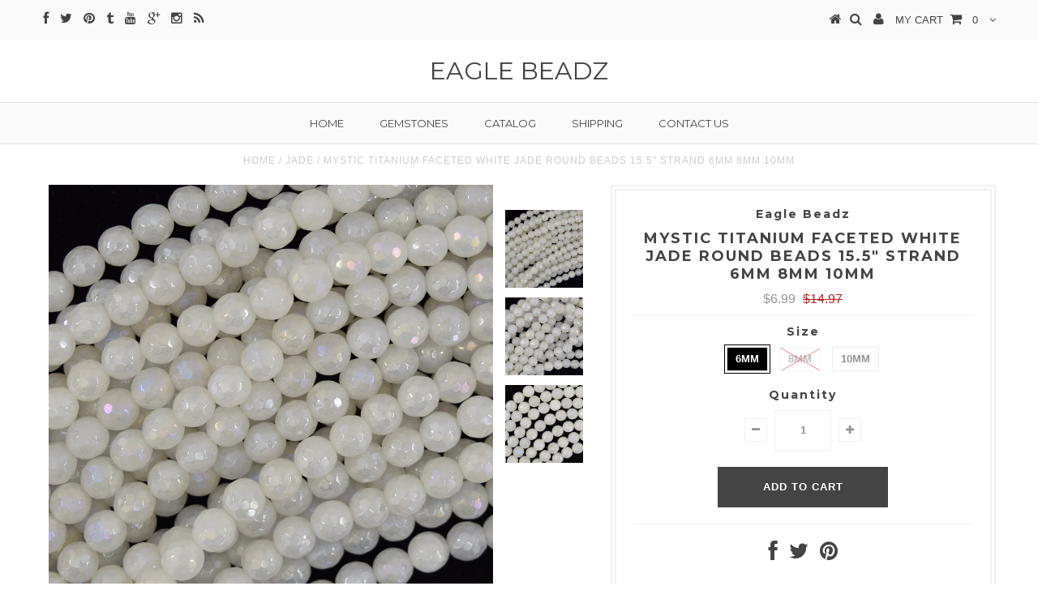

--- FILE ---
content_type: text/html; charset=utf-8
request_url: https://www.eaglebeadz.com/collections/jade/products/mystic-titanium-faceted-white-jade-round-beads-15-5-4mm-6mm-8mm-10mm-12mm
body_size: 21858
content:
<!DOCTYPE html>
<!--[if lt IE 7 ]><html class="ie ie6" lang="en"> <![endif]-->
<!--[if IE 7 ]><html class="ie ie7" lang="en"> <![endif]-->
<!--[if IE 8 ]><html class="ie ie8" lang="en"> <![endif]-->
<!--[if (gte IE 9)|!(IE)]><!--><html lang="en"> <!--<![endif]-->
<head>


  <meta charset="utf-8" />

  <!-- Basic Page Needs
================================================== -->

  <title>
    Mystic Titanium Faceted White Jade Round Beads 15.5&quot; Strand 6mm 8mm 10mm &ndash; Eagle Beadz
  </title>
  
  <meta name="description" content="Mystic titanium faceted white jade round beads. This strand is 15.5&quot; long, about 6mm, 8mm, 10mm in diameter." />
  
  <link rel="canonical" href="https://www.eaglebeadz.com/products/mystic-titanium-faceted-white-jade-round-beads-15-5-4mm-6mm-8mm-10mm-12mm" />


  <!-- CSS
================================================== -->

  
  











  


   


 


  


  <link href='//fonts.googleapis.com/css?family=Montserrat:400,700' rel='stylesheet' type='text/css'>
  


     


  <link href='//fonts.googleapis.com/css?family=Open+Sans:400,300,700' rel='stylesheet' type='text/css'>
  








    


 


   


 


  


 


 


 


  <link href="//www.eaglebeadz.com/cdn/shop/t/6/assets/stylesheet.css?v=133138776626001690851674755446" rel="stylesheet" type="text/css" media="all" />
  <link href="//www.eaglebeadz.com/cdn/shop/t/6/assets/custom.css?v=117853836187920950901467025743" rel="stylesheet" type="text/css" media="all" />
  <link href="//www.eaglebeadz.com/cdn/shop/t/6/assets/font-awesome.css?v=56740405129602268521467025734" rel="stylesheet" type="text/css" media="all" />
  <link href="//www.eaglebeadz.com/cdn/shop/t/6/assets/queries.css?v=86896009071974731791467025744" rel="stylesheet" type="text/css" media="all" />

  <!--[if IE 8 ]><link href="//www.eaglebeadz.com/cdn/shop/t/6/assets/ie8.css?v=61335597235572435901467025743" rel="stylesheet" type="text/css" media="all" /><![endif]-->

  <!--[if IE 7]>
<link href="//www.eaglebeadz.com/cdn/shop/t/6/assets/font-awesome-ie7.css?v=111952797986497000111467025734" rel="stylesheet" type="text/css" media="all" />
<![endif]-->

  <!-- JS
================================================== -->


  <script type="text/javascript" src="//ajax.googleapis.com/ajax/libs/jquery/1.9.1/jquery.min.js"></script>

  <script src="//www.eaglebeadz.com/cdn/shop/t/6/assets/theme.js?v=107341209047860413651467025745" type="text/javascript"></script> 
  <script src="//www.eaglebeadz.com/cdn/shopifycloud/storefront/assets/themes_support/option_selection-b017cd28.js" type="text/javascript"></script>  
  <script src="//www.eaglebeadz.com/cdn/shop/t/6/assets/jquery.cookie.js?v=17828251530371303061467025736" type="text/javascript"></script>
  <script src="//www.eaglebeadz.com/cdn/shop/t/6/assets/handlebars.js?v=145461055731307658311467025735" type="text/javascript"></script>
  <script src="//www.eaglebeadz.com/cdn/shop/t/6/assets/api.js?v=108513540937963795951467025731" type="text/javascript"></script>  
  <script src="//www.eaglebeadz.com/cdn/shop/t/6/assets/select.js?v=120738907725164342901467025739" type="text/javascript"></script>  
  <script src="//www.eaglebeadz.com/cdn/shop/t/6/assets/jquery.easing.1.3.js?v=27577153982462368941467025736" type="text/javascript"></script>
  <script src="//www.eaglebeadz.com/cdn/shop/t/6/assets/jquery.placeholder.js?v=150477182848718828971467025737" type="text/javascript"></script>  
  <script src="//www.eaglebeadz.com/cdn/shop/t/6/assets/modernizr.custom.js?v=45854973270124725641467025737" type="text/javascript"></script>
  <script src="//www.eaglebeadz.com/cdn/shop/t/6/assets/jquery.fancybox.js?v=13380858321439152031467025736" type="text/javascript"></script>
  <script src="//www.eaglebeadz.com/cdn/shop/t/6/assets/jquery.mousewheel-3.0.6.pack.js?v=51647933063221024201467025737" type="text/javascript"></script>  
  <script src="//www.eaglebeadz.com/cdn/shop/t/6/assets/jquery.dlmenu.js?v=175695220458763725611467025736" type="text/javascript"></script>  
  <script src="//www.eaglebeadz.com/cdn/shop/t/6/assets/jquery.flexslider.js?v=105616106368215232771467025736" type="text/javascript"></script>
  <script src="//www.eaglebeadz.com/cdn/shop/t/6/assets/wow.js?v=69792710777446479561467025739" type="text/javascript"></script>

  <script>
    new WOW().init();
  </script>


  
  <script src="//www.eaglebeadz.com/cdn/shop/t/6/assets/jquery.bxslider.js?v=120978460450183920691467025735" type="text/javascript"></script>
  <script src="//www.eaglebeadz.com/cdn/shop/t/6/assets/jquery.elevateZoom-2.5.5.min.js?v=44667287051798421191467025736" type="text/javascript"></script>
  
  


  <!--[if lt IE 9]>
<script src="//html5shim.googlecode.com/svn/trunk/html5.js"></script>
<![endif]-->

  <meta name="viewport" content="width=device-width, initial-scale=1, maximum-scale=1">

  <!-- Favicons
================================================== -->

  <link rel="shortcut icon" href="//www.eaglebeadz.com/cdn/shop/t/6/assets/favicon.png?40">

  

  <script>window.performance && window.performance.mark && window.performance.mark('shopify.content_for_header.start');</script><meta id="shopify-digital-wallet" name="shopify-digital-wallet" content="/13616951/digital_wallets/dialog">
<meta name="shopify-checkout-api-token" content="add151155eb2e5567ca43a21e33eb367">
<meta id="in-context-paypal-metadata" data-shop-id="13616951" data-venmo-supported="false" data-environment="production" data-locale="en_US" data-paypal-v4="true" data-currency="USD">
<link rel="alternate" type="application/json+oembed" href="https://www.eaglebeadz.com/products/mystic-titanium-faceted-white-jade-round-beads-15-5-4mm-6mm-8mm-10mm-12mm.oembed">
<script async="async" src="/checkouts/internal/preloads.js?locale=en-US"></script>
<link rel="preconnect" href="https://shop.app" crossorigin="anonymous">
<script async="async" src="https://shop.app/checkouts/internal/preloads.js?locale=en-US&shop_id=13616951" crossorigin="anonymous"></script>
<script id="apple-pay-shop-capabilities" type="application/json">{"shopId":13616951,"countryCode":"US","currencyCode":"USD","merchantCapabilities":["supports3DS"],"merchantId":"gid:\/\/shopify\/Shop\/13616951","merchantName":"Eagle Beadz","requiredBillingContactFields":["postalAddress","email"],"requiredShippingContactFields":["postalAddress","email"],"shippingType":"shipping","supportedNetworks":["visa","masterCard","amex","discover","elo","jcb"],"total":{"type":"pending","label":"Eagle Beadz","amount":"1.00"},"shopifyPaymentsEnabled":true,"supportsSubscriptions":true}</script>
<script id="shopify-features" type="application/json">{"accessToken":"add151155eb2e5567ca43a21e33eb367","betas":["rich-media-storefront-analytics"],"domain":"www.eaglebeadz.com","predictiveSearch":true,"shopId":13616951,"locale":"en"}</script>
<script>var Shopify = Shopify || {};
Shopify.shop = "eagle-beadz.myshopify.com";
Shopify.locale = "en";
Shopify.currency = {"active":"USD","rate":"1.0"};
Shopify.country = "US";
Shopify.theme = {"name":"Testament","id":110148481,"schema_name":null,"schema_version":null,"theme_store_id":623,"role":"main"};
Shopify.theme.handle = "null";
Shopify.theme.style = {"id":null,"handle":null};
Shopify.cdnHost = "www.eaglebeadz.com/cdn";
Shopify.routes = Shopify.routes || {};
Shopify.routes.root = "/";</script>
<script type="module">!function(o){(o.Shopify=o.Shopify||{}).modules=!0}(window);</script>
<script>!function(o){function n(){var o=[];function n(){o.push(Array.prototype.slice.apply(arguments))}return n.q=o,n}var t=o.Shopify=o.Shopify||{};t.loadFeatures=n(),t.autoloadFeatures=n()}(window);</script>
<script>
  window.ShopifyPay = window.ShopifyPay || {};
  window.ShopifyPay.apiHost = "shop.app\/pay";
  window.ShopifyPay.redirectState = null;
</script>
<script id="shop-js-analytics" type="application/json">{"pageType":"product"}</script>
<script defer="defer" async type="module" src="//www.eaglebeadz.com/cdn/shopifycloud/shop-js/modules/v2/client.init-shop-cart-sync_IZsNAliE.en.esm.js"></script>
<script defer="defer" async type="module" src="//www.eaglebeadz.com/cdn/shopifycloud/shop-js/modules/v2/chunk.common_0OUaOowp.esm.js"></script>
<script type="module">
  await import("//www.eaglebeadz.com/cdn/shopifycloud/shop-js/modules/v2/client.init-shop-cart-sync_IZsNAliE.en.esm.js");
await import("//www.eaglebeadz.com/cdn/shopifycloud/shop-js/modules/v2/chunk.common_0OUaOowp.esm.js");

  window.Shopify.SignInWithShop?.initShopCartSync?.({"fedCMEnabled":true,"windoidEnabled":true});

</script>
<script>
  window.Shopify = window.Shopify || {};
  if (!window.Shopify.featureAssets) window.Shopify.featureAssets = {};
  window.Shopify.featureAssets['shop-js'] = {"shop-cart-sync":["modules/v2/client.shop-cart-sync_DLOhI_0X.en.esm.js","modules/v2/chunk.common_0OUaOowp.esm.js"],"init-fed-cm":["modules/v2/client.init-fed-cm_C6YtU0w6.en.esm.js","modules/v2/chunk.common_0OUaOowp.esm.js"],"shop-button":["modules/v2/client.shop-button_BCMx7GTG.en.esm.js","modules/v2/chunk.common_0OUaOowp.esm.js"],"shop-cash-offers":["modules/v2/client.shop-cash-offers_BT26qb5j.en.esm.js","modules/v2/chunk.common_0OUaOowp.esm.js","modules/v2/chunk.modal_CGo_dVj3.esm.js"],"init-windoid":["modules/v2/client.init-windoid_B9PkRMql.en.esm.js","modules/v2/chunk.common_0OUaOowp.esm.js"],"init-shop-email-lookup-coordinator":["modules/v2/client.init-shop-email-lookup-coordinator_DZkqjsbU.en.esm.js","modules/v2/chunk.common_0OUaOowp.esm.js"],"shop-toast-manager":["modules/v2/client.shop-toast-manager_Di2EnuM7.en.esm.js","modules/v2/chunk.common_0OUaOowp.esm.js"],"shop-login-button":["modules/v2/client.shop-login-button_BtqW_SIO.en.esm.js","modules/v2/chunk.common_0OUaOowp.esm.js","modules/v2/chunk.modal_CGo_dVj3.esm.js"],"avatar":["modules/v2/client.avatar_BTnouDA3.en.esm.js"],"pay-button":["modules/v2/client.pay-button_CWa-C9R1.en.esm.js","modules/v2/chunk.common_0OUaOowp.esm.js"],"init-shop-cart-sync":["modules/v2/client.init-shop-cart-sync_IZsNAliE.en.esm.js","modules/v2/chunk.common_0OUaOowp.esm.js"],"init-customer-accounts":["modules/v2/client.init-customer-accounts_DenGwJTU.en.esm.js","modules/v2/client.shop-login-button_BtqW_SIO.en.esm.js","modules/v2/chunk.common_0OUaOowp.esm.js","modules/v2/chunk.modal_CGo_dVj3.esm.js"],"init-shop-for-new-customer-accounts":["modules/v2/client.init-shop-for-new-customer-accounts_JdHXxpS9.en.esm.js","modules/v2/client.shop-login-button_BtqW_SIO.en.esm.js","modules/v2/chunk.common_0OUaOowp.esm.js","modules/v2/chunk.modal_CGo_dVj3.esm.js"],"init-customer-accounts-sign-up":["modules/v2/client.init-customer-accounts-sign-up_D6__K_p8.en.esm.js","modules/v2/client.shop-login-button_BtqW_SIO.en.esm.js","modules/v2/chunk.common_0OUaOowp.esm.js","modules/v2/chunk.modal_CGo_dVj3.esm.js"],"checkout-modal":["modules/v2/client.checkout-modal_C_ZQDY6s.en.esm.js","modules/v2/chunk.common_0OUaOowp.esm.js","modules/v2/chunk.modal_CGo_dVj3.esm.js"],"shop-follow-button":["modules/v2/client.shop-follow-button_XetIsj8l.en.esm.js","modules/v2/chunk.common_0OUaOowp.esm.js","modules/v2/chunk.modal_CGo_dVj3.esm.js"],"lead-capture":["modules/v2/client.lead-capture_DvA72MRN.en.esm.js","modules/v2/chunk.common_0OUaOowp.esm.js","modules/v2/chunk.modal_CGo_dVj3.esm.js"],"shop-login":["modules/v2/client.shop-login_ClXNxyh6.en.esm.js","modules/v2/chunk.common_0OUaOowp.esm.js","modules/v2/chunk.modal_CGo_dVj3.esm.js"],"payment-terms":["modules/v2/client.payment-terms_CNlwjfZz.en.esm.js","modules/v2/chunk.common_0OUaOowp.esm.js","modules/v2/chunk.modal_CGo_dVj3.esm.js"]};
</script>
<script>(function() {
  var isLoaded = false;
  function asyncLoad() {
    if (isLoaded) return;
    isLoaded = true;
    var urls = ["https:\/\/js.smile.io\/v1\/smile-shopify.js?shop=eagle-beadz.myshopify.com","https:\/\/cks3.amplifiedcdn.com\/ckjs.production.min.js?unique_id=eagle-beadz.myshopify.com\u0026shop=eagle-beadz.myshopify.com","https:\/\/ccjs.amplifiedcdn.com\/ccjs.umd.js?unique_id=eagle-beadz.myshopify.com\u0026shop=eagle-beadz.myshopify.com"];
    for (var i = 0; i < urls.length; i++) {
      var s = document.createElement('script');
      s.type = 'text/javascript';
      s.async = true;
      s.src = urls[i];
      var x = document.getElementsByTagName('script')[0];
      x.parentNode.insertBefore(s, x);
    }
  };
  if(window.attachEvent) {
    window.attachEvent('onload', asyncLoad);
  } else {
    window.addEventListener('load', asyncLoad, false);
  }
})();</script>
<script id="__st">var __st={"a":13616951,"offset":-21600,"reqid":"cdea8b16-36e8-4069-b21b-0af626c33543-1768524299","pageurl":"www.eaglebeadz.com\/collections\/jade\/products\/mystic-titanium-faceted-white-jade-round-beads-15-5-4mm-6mm-8mm-10mm-12mm","u":"a7ded96e2349","p":"product","rtyp":"product","rid":4370866438206};</script>
<script>window.ShopifyPaypalV4VisibilityTracking = true;</script>
<script id="captcha-bootstrap">!function(){'use strict';const t='contact',e='account',n='new_comment',o=[[t,t],['blogs',n],['comments',n],[t,'customer']],c=[[e,'customer_login'],[e,'guest_login'],[e,'recover_customer_password'],[e,'create_customer']],r=t=>t.map((([t,e])=>`form[action*='/${t}']:not([data-nocaptcha='true']) input[name='form_type'][value='${e}']`)).join(','),a=t=>()=>t?[...document.querySelectorAll(t)].map((t=>t.form)):[];function s(){const t=[...o],e=r(t);return a(e)}const i='password',u='form_key',d=['recaptcha-v3-token','g-recaptcha-response','h-captcha-response',i],f=()=>{try{return window.sessionStorage}catch{return}},m='__shopify_v',_=t=>t.elements[u];function p(t,e,n=!1){try{const o=window.sessionStorage,c=JSON.parse(o.getItem(e)),{data:r}=function(t){const{data:e,action:n}=t;return t[m]||n?{data:e,action:n}:{data:t,action:n}}(c);for(const[e,n]of Object.entries(r))t.elements[e]&&(t.elements[e].value=n);n&&o.removeItem(e)}catch(o){console.error('form repopulation failed',{error:o})}}const l='form_type',E='cptcha';function T(t){t.dataset[E]=!0}const w=window,h=w.document,L='Shopify',v='ce_forms',y='captcha';let A=!1;((t,e)=>{const n=(g='f06e6c50-85a8-45c8-87d0-21a2b65856fe',I='https://cdn.shopify.com/shopifycloud/storefront-forms-hcaptcha/ce_storefront_forms_captcha_hcaptcha.v1.5.2.iife.js',D={infoText:'Protected by hCaptcha',privacyText:'Privacy',termsText:'Terms'},(t,e,n)=>{const o=w[L][v],c=o.bindForm;if(c)return c(t,g,e,D).then(n);var r;o.q.push([[t,g,e,D],n]),r=I,A||(h.body.append(Object.assign(h.createElement('script'),{id:'captcha-provider',async:!0,src:r})),A=!0)});var g,I,D;w[L]=w[L]||{},w[L][v]=w[L][v]||{},w[L][v].q=[],w[L][y]=w[L][y]||{},w[L][y].protect=function(t,e){n(t,void 0,e),T(t)},Object.freeze(w[L][y]),function(t,e,n,w,h,L){const[v,y,A,g]=function(t,e,n){const i=e?o:[],u=t?c:[],d=[...i,...u],f=r(d),m=r(i),_=r(d.filter((([t,e])=>n.includes(e))));return[a(f),a(m),a(_),s()]}(w,h,L),I=t=>{const e=t.target;return e instanceof HTMLFormElement?e:e&&e.form},D=t=>v().includes(t);t.addEventListener('submit',(t=>{const e=I(t);if(!e)return;const n=D(e)&&!e.dataset.hcaptchaBound&&!e.dataset.recaptchaBound,o=_(e),c=g().includes(e)&&(!o||!o.value);(n||c)&&t.preventDefault(),c&&!n&&(function(t){try{if(!f())return;!function(t){const e=f();if(!e)return;const n=_(t);if(!n)return;const o=n.value;o&&e.removeItem(o)}(t);const e=Array.from(Array(32),(()=>Math.random().toString(36)[2])).join('');!function(t,e){_(t)||t.append(Object.assign(document.createElement('input'),{type:'hidden',name:u})),t.elements[u].value=e}(t,e),function(t,e){const n=f();if(!n)return;const o=[...t.querySelectorAll(`input[type='${i}']`)].map((({name:t})=>t)),c=[...d,...o],r={};for(const[a,s]of new FormData(t).entries())c.includes(a)||(r[a]=s);n.setItem(e,JSON.stringify({[m]:1,action:t.action,data:r}))}(t,e)}catch(e){console.error('failed to persist form',e)}}(e),e.submit())}));const S=(t,e)=>{t&&!t.dataset[E]&&(n(t,e.some((e=>e===t))),T(t))};for(const o of['focusin','change'])t.addEventListener(o,(t=>{const e=I(t);D(e)&&S(e,y())}));const B=e.get('form_key'),M=e.get(l),P=B&&M;t.addEventListener('DOMContentLoaded',(()=>{const t=y();if(P)for(const e of t)e.elements[l].value===M&&p(e,B);[...new Set([...A(),...v().filter((t=>'true'===t.dataset.shopifyCaptcha))])].forEach((e=>S(e,t)))}))}(h,new URLSearchParams(w.location.search),n,t,e,['guest_login'])})(!0,!0)}();</script>
<script integrity="sha256-4kQ18oKyAcykRKYeNunJcIwy7WH5gtpwJnB7kiuLZ1E=" data-source-attribution="shopify.loadfeatures" defer="defer" src="//www.eaglebeadz.com/cdn/shopifycloud/storefront/assets/storefront/load_feature-a0a9edcb.js" crossorigin="anonymous"></script>
<script crossorigin="anonymous" defer="defer" src="//www.eaglebeadz.com/cdn/shopifycloud/storefront/assets/shopify_pay/storefront-65b4c6d7.js?v=20250812"></script>
<script data-source-attribution="shopify.dynamic_checkout.dynamic.init">var Shopify=Shopify||{};Shopify.PaymentButton=Shopify.PaymentButton||{isStorefrontPortableWallets:!0,init:function(){window.Shopify.PaymentButton.init=function(){};var t=document.createElement("script");t.src="https://www.eaglebeadz.com/cdn/shopifycloud/portable-wallets/latest/portable-wallets.en.js",t.type="module",document.head.appendChild(t)}};
</script>
<script data-source-attribution="shopify.dynamic_checkout.buyer_consent">
  function portableWalletsHideBuyerConsent(e){var t=document.getElementById("shopify-buyer-consent"),n=document.getElementById("shopify-subscription-policy-button");t&&n&&(t.classList.add("hidden"),t.setAttribute("aria-hidden","true"),n.removeEventListener("click",e))}function portableWalletsShowBuyerConsent(e){var t=document.getElementById("shopify-buyer-consent"),n=document.getElementById("shopify-subscription-policy-button");t&&n&&(t.classList.remove("hidden"),t.removeAttribute("aria-hidden"),n.addEventListener("click",e))}window.Shopify?.PaymentButton&&(window.Shopify.PaymentButton.hideBuyerConsent=portableWalletsHideBuyerConsent,window.Shopify.PaymentButton.showBuyerConsent=portableWalletsShowBuyerConsent);
</script>
<script data-source-attribution="shopify.dynamic_checkout.cart.bootstrap">document.addEventListener("DOMContentLoaded",(function(){function t(){return document.querySelector("shopify-accelerated-checkout-cart, shopify-accelerated-checkout")}if(t())Shopify.PaymentButton.init();else{new MutationObserver((function(e,n){t()&&(Shopify.PaymentButton.init(),n.disconnect())})).observe(document.body,{childList:!0,subtree:!0})}}));
</script>
<link id="shopify-accelerated-checkout-styles" rel="stylesheet" media="screen" href="https://www.eaglebeadz.com/cdn/shopifycloud/portable-wallets/latest/accelerated-checkout-backwards-compat.css" crossorigin="anonymous">
<style id="shopify-accelerated-checkout-cart">
        #shopify-buyer-consent {
  margin-top: 1em;
  display: inline-block;
  width: 100%;
}

#shopify-buyer-consent.hidden {
  display: none;
}

#shopify-subscription-policy-button {
  background: none;
  border: none;
  padding: 0;
  text-decoration: underline;
  font-size: inherit;
  cursor: pointer;
}

#shopify-subscription-policy-button::before {
  box-shadow: none;
}

      </style>

<script>window.performance && window.performance.mark && window.performance.mark('shopify.content_for_header.end');</script>


  
  <script type="text/javascript">
    if($(window).width() > 500){
      // Fancybox Join our mailing list popup
      $(document).ready(function(){

        var check_cookie = $.cookie('mailing_list_delay_popup');
        if(check_cookie == null){
          $.cookie('mailing_list_delay_popup', 'expires_seven_days', { expires: 7 });
          //fire your fancybox here
          setTimeout(function(){
            $.fancybox({
              href: "#subscribe_popup"
            });
          }, 3000);
        }
      }); 
    };

  </script>  
  

  <script type="text/javascript">
    $(window).load(function() {  
      $('.prod-image').matchHeight();

    });
  </script> 

  <link rel="next" href="/next"/>
  <link rel="prev" href="/prev"/>

































<!-- BeginConsistentCartAddon -->  <script>    Shopify.customer_logged_in = false ;  Shopify.customer_email = "" ;  Shopify.log_uuids = true;    </script>  <!-- EndConsistentCartAddon -->
<link href="https://monorail-edge.shopifysvc.com" rel="dns-prefetch">
<script>(function(){if ("sendBeacon" in navigator && "performance" in window) {try {var session_token_from_headers = performance.getEntriesByType('navigation')[0].serverTiming.find(x => x.name == '_s').description;} catch {var session_token_from_headers = undefined;}var session_cookie_matches = document.cookie.match(/_shopify_s=([^;]*)/);var session_token_from_cookie = session_cookie_matches && session_cookie_matches.length === 2 ? session_cookie_matches[1] : "";var session_token = session_token_from_headers || session_token_from_cookie || "";function handle_abandonment_event(e) {var entries = performance.getEntries().filter(function(entry) {return /monorail-edge.shopifysvc.com/.test(entry.name);});if (!window.abandonment_tracked && entries.length === 0) {window.abandonment_tracked = true;var currentMs = Date.now();var navigation_start = performance.timing.navigationStart;var payload = {shop_id: 13616951,url: window.location.href,navigation_start,duration: currentMs - navigation_start,session_token,page_type: "product"};window.navigator.sendBeacon("https://monorail-edge.shopifysvc.com/v1/produce", JSON.stringify({schema_id: "online_store_buyer_site_abandonment/1.1",payload: payload,metadata: {event_created_at_ms: currentMs,event_sent_at_ms: currentMs}}));}}window.addEventListener('pagehide', handle_abandonment_event);}}());</script>
<script id="web-pixels-manager-setup">(function e(e,d,r,n,o){if(void 0===o&&(o={}),!Boolean(null===(a=null===(i=window.Shopify)||void 0===i?void 0:i.analytics)||void 0===a?void 0:a.replayQueue)){var i,a;window.Shopify=window.Shopify||{};var t=window.Shopify;t.analytics=t.analytics||{};var s=t.analytics;s.replayQueue=[],s.publish=function(e,d,r){return s.replayQueue.push([e,d,r]),!0};try{self.performance.mark("wpm:start")}catch(e){}var l=function(){var e={modern:/Edge?\/(1{2}[4-9]|1[2-9]\d|[2-9]\d{2}|\d{4,})\.\d+(\.\d+|)|Firefox\/(1{2}[4-9]|1[2-9]\d|[2-9]\d{2}|\d{4,})\.\d+(\.\d+|)|Chrom(ium|e)\/(9{2}|\d{3,})\.\d+(\.\d+|)|(Maci|X1{2}).+ Version\/(15\.\d+|(1[6-9]|[2-9]\d|\d{3,})\.\d+)([,.]\d+|)( \(\w+\)|)( Mobile\/\w+|) Safari\/|Chrome.+OPR\/(9{2}|\d{3,})\.\d+\.\d+|(CPU[ +]OS|iPhone[ +]OS|CPU[ +]iPhone|CPU IPhone OS|CPU iPad OS)[ +]+(15[._]\d+|(1[6-9]|[2-9]\d|\d{3,})[._]\d+)([._]\d+|)|Android:?[ /-](13[3-9]|1[4-9]\d|[2-9]\d{2}|\d{4,})(\.\d+|)(\.\d+|)|Android.+Firefox\/(13[5-9]|1[4-9]\d|[2-9]\d{2}|\d{4,})\.\d+(\.\d+|)|Android.+Chrom(ium|e)\/(13[3-9]|1[4-9]\d|[2-9]\d{2}|\d{4,})\.\d+(\.\d+|)|SamsungBrowser\/([2-9]\d|\d{3,})\.\d+/,legacy:/Edge?\/(1[6-9]|[2-9]\d|\d{3,})\.\d+(\.\d+|)|Firefox\/(5[4-9]|[6-9]\d|\d{3,})\.\d+(\.\d+|)|Chrom(ium|e)\/(5[1-9]|[6-9]\d|\d{3,})\.\d+(\.\d+|)([\d.]+$|.*Safari\/(?![\d.]+ Edge\/[\d.]+$))|(Maci|X1{2}).+ Version\/(10\.\d+|(1[1-9]|[2-9]\d|\d{3,})\.\d+)([,.]\d+|)( \(\w+\)|)( Mobile\/\w+|) Safari\/|Chrome.+OPR\/(3[89]|[4-9]\d|\d{3,})\.\d+\.\d+|(CPU[ +]OS|iPhone[ +]OS|CPU[ +]iPhone|CPU IPhone OS|CPU iPad OS)[ +]+(10[._]\d+|(1[1-9]|[2-9]\d|\d{3,})[._]\d+)([._]\d+|)|Android:?[ /-](13[3-9]|1[4-9]\d|[2-9]\d{2}|\d{4,})(\.\d+|)(\.\d+|)|Mobile Safari.+OPR\/([89]\d|\d{3,})\.\d+\.\d+|Android.+Firefox\/(13[5-9]|1[4-9]\d|[2-9]\d{2}|\d{4,})\.\d+(\.\d+|)|Android.+Chrom(ium|e)\/(13[3-9]|1[4-9]\d|[2-9]\d{2}|\d{4,})\.\d+(\.\d+|)|Android.+(UC? ?Browser|UCWEB|U3)[ /]?(15\.([5-9]|\d{2,})|(1[6-9]|[2-9]\d|\d{3,})\.\d+)\.\d+|SamsungBrowser\/(5\.\d+|([6-9]|\d{2,})\.\d+)|Android.+MQ{2}Browser\/(14(\.(9|\d{2,})|)|(1[5-9]|[2-9]\d|\d{3,})(\.\d+|))(\.\d+|)|K[Aa][Ii]OS\/(3\.\d+|([4-9]|\d{2,})\.\d+)(\.\d+|)/},d=e.modern,r=e.legacy,n=navigator.userAgent;return n.match(d)?"modern":n.match(r)?"legacy":"unknown"}(),u="modern"===l?"modern":"legacy",c=(null!=n?n:{modern:"",legacy:""})[u],f=function(e){return[e.baseUrl,"/wpm","/b",e.hashVersion,"modern"===e.buildTarget?"m":"l",".js"].join("")}({baseUrl:d,hashVersion:r,buildTarget:u}),m=function(e){var d=e.version,r=e.bundleTarget,n=e.surface,o=e.pageUrl,i=e.monorailEndpoint;return{emit:function(e){var a=e.status,t=e.errorMsg,s=(new Date).getTime(),l=JSON.stringify({metadata:{event_sent_at_ms:s},events:[{schema_id:"web_pixels_manager_load/3.1",payload:{version:d,bundle_target:r,page_url:o,status:a,surface:n,error_msg:t},metadata:{event_created_at_ms:s}}]});if(!i)return console&&console.warn&&console.warn("[Web Pixels Manager] No Monorail endpoint provided, skipping logging."),!1;try{return self.navigator.sendBeacon.bind(self.navigator)(i,l)}catch(e){}var u=new XMLHttpRequest;try{return u.open("POST",i,!0),u.setRequestHeader("Content-Type","text/plain"),u.send(l),!0}catch(e){return console&&console.warn&&console.warn("[Web Pixels Manager] Got an unhandled error while logging to Monorail."),!1}}}}({version:r,bundleTarget:l,surface:e.surface,pageUrl:self.location.href,monorailEndpoint:e.monorailEndpoint});try{o.browserTarget=l,function(e){var d=e.src,r=e.async,n=void 0===r||r,o=e.onload,i=e.onerror,a=e.sri,t=e.scriptDataAttributes,s=void 0===t?{}:t,l=document.createElement("script"),u=document.querySelector("head"),c=document.querySelector("body");if(l.async=n,l.src=d,a&&(l.integrity=a,l.crossOrigin="anonymous"),s)for(var f in s)if(Object.prototype.hasOwnProperty.call(s,f))try{l.dataset[f]=s[f]}catch(e){}if(o&&l.addEventListener("load",o),i&&l.addEventListener("error",i),u)u.appendChild(l);else{if(!c)throw new Error("Did not find a head or body element to append the script");c.appendChild(l)}}({src:f,async:!0,onload:function(){if(!function(){var e,d;return Boolean(null===(d=null===(e=window.Shopify)||void 0===e?void 0:e.analytics)||void 0===d?void 0:d.initialized)}()){var d=window.webPixelsManager.init(e)||void 0;if(d){var r=window.Shopify.analytics;r.replayQueue.forEach((function(e){var r=e[0],n=e[1],o=e[2];d.publishCustomEvent(r,n,o)})),r.replayQueue=[],r.publish=d.publishCustomEvent,r.visitor=d.visitor,r.initialized=!0}}},onerror:function(){return m.emit({status:"failed",errorMsg:"".concat(f," has failed to load")})},sri:function(e){var d=/^sha384-[A-Za-z0-9+/=]+$/;return"string"==typeof e&&d.test(e)}(c)?c:"",scriptDataAttributes:o}),m.emit({status:"loading"})}catch(e){m.emit({status:"failed",errorMsg:(null==e?void 0:e.message)||"Unknown error"})}}})({shopId: 13616951,storefrontBaseUrl: "https://www.eaglebeadz.com",extensionsBaseUrl: "https://extensions.shopifycdn.com/cdn/shopifycloud/web-pixels-manager",monorailEndpoint: "https://monorail-edge.shopifysvc.com/unstable/produce_batch",surface: "storefront-renderer",enabledBetaFlags: ["2dca8a86"],webPixelsConfigList: [{"id":"76677360","eventPayloadVersion":"v1","runtimeContext":"LAX","scriptVersion":"1","type":"CUSTOM","privacyPurposes":["ANALYTICS"],"name":"Google Analytics tag (migrated)"},{"id":"shopify-app-pixel","configuration":"{}","eventPayloadVersion":"v1","runtimeContext":"STRICT","scriptVersion":"0450","apiClientId":"shopify-pixel","type":"APP","privacyPurposes":["ANALYTICS","MARKETING"]},{"id":"shopify-custom-pixel","eventPayloadVersion":"v1","runtimeContext":"LAX","scriptVersion":"0450","apiClientId":"shopify-pixel","type":"CUSTOM","privacyPurposes":["ANALYTICS","MARKETING"]}],isMerchantRequest: false,initData: {"shop":{"name":"Eagle Beadz","paymentSettings":{"currencyCode":"USD"},"myshopifyDomain":"eagle-beadz.myshopify.com","countryCode":"US","storefrontUrl":"https:\/\/www.eaglebeadz.com"},"customer":null,"cart":null,"checkout":null,"productVariants":[{"price":{"amount":6.99,"currencyCode":"USD"},"product":{"title":"Mystic Titanium Faceted White Jade Round Beads 15.5\" Strand 6mm 8mm 10mm","vendor":"Eagle Beadz","id":"4370866438206","untranslatedTitle":"Mystic Titanium Faceted White Jade Round Beads 15.5\" Strand 6mm 8mm 10mm","url":"\/products\/mystic-titanium-faceted-white-jade-round-beads-15-5-4mm-6mm-8mm-10mm-12mm","type":"Jade"},"id":"31303976845374","image":{"src":"\/\/www.eaglebeadz.com\/cdn\/shop\/products\/fb3c5947-72af-56e7-9ea7-a65fac11b293.jpg?v=1574817221"},"sku":"41557","title":"6mm","untranslatedTitle":"6mm"},{"price":{"amount":8.99,"currencyCode":"USD"},"product":{"title":"Mystic Titanium Faceted White Jade Round Beads 15.5\" Strand 6mm 8mm 10mm","vendor":"Eagle Beadz","id":"4370866438206","untranslatedTitle":"Mystic Titanium Faceted White Jade Round Beads 15.5\" Strand 6mm 8mm 10mm","url":"\/products\/mystic-titanium-faceted-white-jade-round-beads-15-5-4mm-6mm-8mm-10mm-12mm","type":"Jade"},"id":"31303976878142","image":{"src":"\/\/www.eaglebeadz.com\/cdn\/shop\/products\/fb3c5947-72af-56e7-9ea7-a65fac11b293.jpg?v=1574817221"},"sku":"41558","title":"8mm","untranslatedTitle":"8mm"},{"price":{"amount":10.99,"currencyCode":"USD"},"product":{"title":"Mystic Titanium Faceted White Jade Round Beads 15.5\" Strand 6mm 8mm 10mm","vendor":"Eagle Beadz","id":"4370866438206","untranslatedTitle":"Mystic Titanium Faceted White Jade Round Beads 15.5\" Strand 6mm 8mm 10mm","url":"\/products\/mystic-titanium-faceted-white-jade-round-beads-15-5-4mm-6mm-8mm-10mm-12mm","type":"Jade"},"id":"31303976910910","image":{"src":"\/\/www.eaglebeadz.com\/cdn\/shop\/products\/fb3c5947-72af-56e7-9ea7-a65fac11b293.jpg?v=1574817221"},"sku":"41559","title":"10mm","untranslatedTitle":"10mm"}],"purchasingCompany":null},},"https://www.eaglebeadz.com/cdn","fcfee988w5aeb613cpc8e4bc33m6693e112",{"modern":"","legacy":""},{"shopId":"13616951","storefrontBaseUrl":"https:\/\/www.eaglebeadz.com","extensionBaseUrl":"https:\/\/extensions.shopifycdn.com\/cdn\/shopifycloud\/web-pixels-manager","surface":"storefront-renderer","enabledBetaFlags":"[\"2dca8a86\"]","isMerchantRequest":"false","hashVersion":"fcfee988w5aeb613cpc8e4bc33m6693e112","publish":"custom","events":"[[\"page_viewed\",{}],[\"product_viewed\",{\"productVariant\":{\"price\":{\"amount\":6.99,\"currencyCode\":\"USD\"},\"product\":{\"title\":\"Mystic Titanium Faceted White Jade Round Beads 15.5\\\" Strand 6mm 8mm 10mm\",\"vendor\":\"Eagle Beadz\",\"id\":\"4370866438206\",\"untranslatedTitle\":\"Mystic Titanium Faceted White Jade Round Beads 15.5\\\" Strand 6mm 8mm 10mm\",\"url\":\"\/products\/mystic-titanium-faceted-white-jade-round-beads-15-5-4mm-6mm-8mm-10mm-12mm\",\"type\":\"Jade\"},\"id\":\"31303976845374\",\"image\":{\"src\":\"\/\/www.eaglebeadz.com\/cdn\/shop\/products\/fb3c5947-72af-56e7-9ea7-a65fac11b293.jpg?v=1574817221\"},\"sku\":\"41557\",\"title\":\"6mm\",\"untranslatedTitle\":\"6mm\"}}]]"});</script><script>
  window.ShopifyAnalytics = window.ShopifyAnalytics || {};
  window.ShopifyAnalytics.meta = window.ShopifyAnalytics.meta || {};
  window.ShopifyAnalytics.meta.currency = 'USD';
  var meta = {"product":{"id":4370866438206,"gid":"gid:\/\/shopify\/Product\/4370866438206","vendor":"Eagle Beadz","type":"Jade","handle":"mystic-titanium-faceted-white-jade-round-beads-15-5-4mm-6mm-8mm-10mm-12mm","variants":[{"id":31303976845374,"price":699,"name":"Mystic Titanium Faceted White Jade Round Beads 15.5\" Strand 6mm 8mm 10mm - 6mm","public_title":"6mm","sku":"41557"},{"id":31303976878142,"price":899,"name":"Mystic Titanium Faceted White Jade Round Beads 15.5\" Strand 6mm 8mm 10mm - 8mm","public_title":"8mm","sku":"41558"},{"id":31303976910910,"price":1099,"name":"Mystic Titanium Faceted White Jade Round Beads 15.5\" Strand 6mm 8mm 10mm - 10mm","public_title":"10mm","sku":"41559"}],"remote":false},"page":{"pageType":"product","resourceType":"product","resourceId":4370866438206,"requestId":"cdea8b16-36e8-4069-b21b-0af626c33543-1768524299"}};
  for (var attr in meta) {
    window.ShopifyAnalytics.meta[attr] = meta[attr];
  }
</script>
<script class="analytics">
  (function () {
    var customDocumentWrite = function(content) {
      var jquery = null;

      if (window.jQuery) {
        jquery = window.jQuery;
      } else if (window.Checkout && window.Checkout.$) {
        jquery = window.Checkout.$;
      }

      if (jquery) {
        jquery('body').append(content);
      }
    };

    var hasLoggedConversion = function(token) {
      if (token) {
        return document.cookie.indexOf('loggedConversion=' + token) !== -1;
      }
      return false;
    }

    var setCookieIfConversion = function(token) {
      if (token) {
        var twoMonthsFromNow = new Date(Date.now());
        twoMonthsFromNow.setMonth(twoMonthsFromNow.getMonth() + 2);

        document.cookie = 'loggedConversion=' + token + '; expires=' + twoMonthsFromNow;
      }
    }

    var trekkie = window.ShopifyAnalytics.lib = window.trekkie = window.trekkie || [];
    if (trekkie.integrations) {
      return;
    }
    trekkie.methods = [
      'identify',
      'page',
      'ready',
      'track',
      'trackForm',
      'trackLink'
    ];
    trekkie.factory = function(method) {
      return function() {
        var args = Array.prototype.slice.call(arguments);
        args.unshift(method);
        trekkie.push(args);
        return trekkie;
      };
    };
    for (var i = 0; i < trekkie.methods.length; i++) {
      var key = trekkie.methods[i];
      trekkie[key] = trekkie.factory(key);
    }
    trekkie.load = function(config) {
      trekkie.config = config || {};
      trekkie.config.initialDocumentCookie = document.cookie;
      var first = document.getElementsByTagName('script')[0];
      var script = document.createElement('script');
      script.type = 'text/javascript';
      script.onerror = function(e) {
        var scriptFallback = document.createElement('script');
        scriptFallback.type = 'text/javascript';
        scriptFallback.onerror = function(error) {
                var Monorail = {
      produce: function produce(monorailDomain, schemaId, payload) {
        var currentMs = new Date().getTime();
        var event = {
          schema_id: schemaId,
          payload: payload,
          metadata: {
            event_created_at_ms: currentMs,
            event_sent_at_ms: currentMs
          }
        };
        return Monorail.sendRequest("https://" + monorailDomain + "/v1/produce", JSON.stringify(event));
      },
      sendRequest: function sendRequest(endpointUrl, payload) {
        // Try the sendBeacon API
        if (window && window.navigator && typeof window.navigator.sendBeacon === 'function' && typeof window.Blob === 'function' && !Monorail.isIos12()) {
          var blobData = new window.Blob([payload], {
            type: 'text/plain'
          });

          if (window.navigator.sendBeacon(endpointUrl, blobData)) {
            return true;
          } // sendBeacon was not successful

        } // XHR beacon

        var xhr = new XMLHttpRequest();

        try {
          xhr.open('POST', endpointUrl);
          xhr.setRequestHeader('Content-Type', 'text/plain');
          xhr.send(payload);
        } catch (e) {
          console.log(e);
        }

        return false;
      },
      isIos12: function isIos12() {
        return window.navigator.userAgent.lastIndexOf('iPhone; CPU iPhone OS 12_') !== -1 || window.navigator.userAgent.lastIndexOf('iPad; CPU OS 12_') !== -1;
      }
    };
    Monorail.produce('monorail-edge.shopifysvc.com',
      'trekkie_storefront_load_errors/1.1',
      {shop_id: 13616951,
      theme_id: 110148481,
      app_name: "storefront",
      context_url: window.location.href,
      source_url: "//www.eaglebeadz.com/cdn/s/trekkie.storefront.cd680fe47e6c39ca5d5df5f0a32d569bc48c0f27.min.js"});

        };
        scriptFallback.async = true;
        scriptFallback.src = '//www.eaglebeadz.com/cdn/s/trekkie.storefront.cd680fe47e6c39ca5d5df5f0a32d569bc48c0f27.min.js';
        first.parentNode.insertBefore(scriptFallback, first);
      };
      script.async = true;
      script.src = '//www.eaglebeadz.com/cdn/s/trekkie.storefront.cd680fe47e6c39ca5d5df5f0a32d569bc48c0f27.min.js';
      first.parentNode.insertBefore(script, first);
    };
    trekkie.load(
      {"Trekkie":{"appName":"storefront","development":false,"defaultAttributes":{"shopId":13616951,"isMerchantRequest":null,"themeId":110148481,"themeCityHash":"15537075046368727602","contentLanguage":"en","currency":"USD","eventMetadataId":"66d99ff7-5ac5-4a09-aecf-e8bea1ae4991"},"isServerSideCookieWritingEnabled":true,"monorailRegion":"shop_domain","enabledBetaFlags":["65f19447"]},"Session Attribution":{},"S2S":{"facebookCapiEnabled":false,"source":"trekkie-storefront-renderer","apiClientId":580111}}
    );

    var loaded = false;
    trekkie.ready(function() {
      if (loaded) return;
      loaded = true;

      window.ShopifyAnalytics.lib = window.trekkie;

      var originalDocumentWrite = document.write;
      document.write = customDocumentWrite;
      try { window.ShopifyAnalytics.merchantGoogleAnalytics.call(this); } catch(error) {};
      document.write = originalDocumentWrite;

      window.ShopifyAnalytics.lib.page(null,{"pageType":"product","resourceType":"product","resourceId":4370866438206,"requestId":"cdea8b16-36e8-4069-b21b-0af626c33543-1768524299","shopifyEmitted":true});

      var match = window.location.pathname.match(/checkouts\/(.+)\/(thank_you|post_purchase)/)
      var token = match? match[1]: undefined;
      if (!hasLoggedConversion(token)) {
        setCookieIfConversion(token);
        window.ShopifyAnalytics.lib.track("Viewed Product",{"currency":"USD","variantId":31303976845374,"productId":4370866438206,"productGid":"gid:\/\/shopify\/Product\/4370866438206","name":"Mystic Titanium Faceted White Jade Round Beads 15.5\" Strand 6mm 8mm 10mm - 6mm","price":"6.99","sku":"41557","brand":"Eagle Beadz","variant":"6mm","category":"Jade","nonInteraction":true,"remote":false},undefined,undefined,{"shopifyEmitted":true});
      window.ShopifyAnalytics.lib.track("monorail:\/\/trekkie_storefront_viewed_product\/1.1",{"currency":"USD","variantId":31303976845374,"productId":4370866438206,"productGid":"gid:\/\/shopify\/Product\/4370866438206","name":"Mystic Titanium Faceted White Jade Round Beads 15.5\" Strand 6mm 8mm 10mm - 6mm","price":"6.99","sku":"41557","brand":"Eagle Beadz","variant":"6mm","category":"Jade","nonInteraction":true,"remote":false,"referer":"https:\/\/www.eaglebeadz.com\/collections\/jade\/products\/mystic-titanium-faceted-white-jade-round-beads-15-5-4mm-6mm-8mm-10mm-12mm"});
      }
    });


        var eventsListenerScript = document.createElement('script');
        eventsListenerScript.async = true;
        eventsListenerScript.src = "//www.eaglebeadz.com/cdn/shopifycloud/storefront/assets/shop_events_listener-3da45d37.js";
        document.getElementsByTagName('head')[0].appendChild(eventsListenerScript);

})();</script>
  <script>
  if (!window.ga || (window.ga && typeof window.ga !== 'function')) {
    window.ga = function ga() {
      (window.ga.q = window.ga.q || []).push(arguments);
      if (window.Shopify && window.Shopify.analytics && typeof window.Shopify.analytics.publish === 'function') {
        window.Shopify.analytics.publish("ga_stub_called", {}, {sendTo: "google_osp_migration"});
      }
      console.error("Shopify's Google Analytics stub called with:", Array.from(arguments), "\nSee https://help.shopify.com/manual/promoting-marketing/pixels/pixel-migration#google for more information.");
    };
    if (window.Shopify && window.Shopify.analytics && typeof window.Shopify.analytics.publish === 'function') {
      window.Shopify.analytics.publish("ga_stub_initialized", {}, {sendTo: "google_osp_migration"});
    }
  }
</script>
<script
  defer
  src="https://www.eaglebeadz.com/cdn/shopifycloud/perf-kit/shopify-perf-kit-3.0.3.min.js"
  data-application="storefront-renderer"
  data-shop-id="13616951"
  data-render-region="gcp-us-central1"
  data-page-type="product"
  data-theme-instance-id="110148481"
  data-theme-name=""
  data-theme-version=""
  data-monorail-region="shop_domain"
  data-resource-timing-sampling-rate="10"
  data-shs="true"
  data-shs-beacon="true"
  data-shs-export-with-fetch="true"
  data-shs-logs-sample-rate="1"
  data-shs-beacon-endpoint="https://www.eaglebeadz.com/api/collect"
></script>
</head>


<body class="gridlock  product">

  <div id="dl-menu" class="dl-menuwrapper">
    <button class="dl-trigger"><i class="icon-align-justify"></i></button>
    <ul class="dl-menu">

      
      <li >
        <a href="/" title="">Home</a>
        
        
      </li>
      
      <li >
        <a href="/collections" title="">Gemstones</a>
        
        
      </li>
      
      <li >
        <a href="/collections/all" title="">Catalog</a>
        
        
      </li>
      
      <li >
        <a href="/pages/shipping" title="">Shipping</a>
        
        
      </li>
      
      <li >
        <a href="/pages/contact-us" title="">Contact Us</a>
        
        
      </li>
      
    </ul>
  </div><!-- /dl-menuwrapper -->  

  <script>
    $(function() {
      $( '#dl-menu' ).dlmenu({
        animationClasses : { classin : 'dl-animate-in-2', classout : 'dl-animate-out-2' }
      });
    });
  </script>  

  <div class="page-wrap">

    <header>
      <div class="row">

        <ul id="social-icons" class="desktop-6 tablet-6 mobile-hide">
          <li><a href="" target="_blank"><i class="icon-facebook icon-2x"></i></a></li>
          <li><a href="" target="_blank"><i class="icon-twitter icon-2x"></i></a></li>
          <li><a href="" target="_blank"><i class="icon-pinterest icon-2x"></i></a></li>
          <li><a href="" target="_blank"><i class="icon-tumblr icon-2x"></i></a></li>
          <li><a href="" target="_blank"><i class="icon-youtube icon-2x"></i></a></li>
          <li><a href="" target="_blank"><i class="icon-google-plus icon-2x"></i></a></li>
          <li><a href="//instagram.com/" target="_blank"><i class="icon-instagram icon-2x"></i></a></li>
          <li><a href="https://www.eaglebeadz.com/blogs/news.atom" target="_blank"><i class="icon-rss icon-2x"></i></a></li>
        </ul>

                

        <ul id="cart" class="desktop-6 tablet-6 mobile-3">

          <li><a href="https://www.eaglebeadz.com"><i class="icon-home icon-2x"></i></a>
          <li class="seeks"><a id="inline" href="#search_popup" class="open_popup"><i class="icon-search icon-2x"></i></a></li>
          <li class="seeks-mobile"><a href="/search"><i class="icon-search icon-2x"></i></a></li>
          
          
          <li class="cust"><a href="/account/login"><i class="icon-user icon-2x"></i></a></li>
          
          
          
          <li class="cart-overview"><a href="/cart">MY CART&nbsp; <i class="icon-shopping-cart icon-2x"></i>&nbsp; <span id="item_count">0</span></a>
            <div id="crt">
              
<p class="empty-cart">
Your cart is currently empty.
</p>

              
            </div>
          </li>         

        </ul>        

      </div>   
    </header>
    <div class="header-wrapper">
      <div class="row">
        <div id="logo" class="desktop-12 tablet-6 mobile-3">       
          
          <a href="/">Eagle Beadz</a>
                     
        </div> 
      </div>

      <div class="clear"></div>

      <nav>
        <ul id="main-nav" role="navigation"  class="row"> 
          
          
 



<li><a href="/" title="">Home</a></li>

          
          
 



<li><a href="/collections" title="">Gemstones</a></li>

          
          
 



<li><a href="/collections/all" title="">Catalog</a></li>

          
          
 



<li><a href="/pages/shipping" title="">Shipping</a></li>

          
          
 



<li><a href="/pages/contact-us" title="">Contact Us</a></li>

          
        </ul>
      </nav>

      <div class="clear"></div>
    </div>

    
    <div class="content-wrapper">
      
      <div id="content" class="row">	
        
          <div id="breadcrumb" class="desktop-12 tablet-6 mobile-3">
    <a href="/" class="homepage-link" title="Home">Home</a>
    
                
    <span class="separator"> / </span> 
    
    
    <a href="/collections/jade" title="">Jade</a>
    
    
    <span class="separator"> / </span>
    <span class="page-title">Mystic Titanium Faceted White Jade Round Beads 15.5&quot; Strand 6mm 8mm 10mm</span>
    
  </div>

	
        
        <div itemscope itemtype="http://schema.org/Product" id="product-4370866438206">

  <meta itemprop="url" content="https://www.eaglebeadz.com/products/mystic-titanium-faceted-white-jade-round-beads-15-5-4mm-6mm-8mm-10mm-12mm">
  <meta itemprop="image" content="//www.eaglebeadz.com/cdn/shop/products/fb3c5947-72af-56e7-9ea7-a65fac11b293_grande.jpg?v=1574817221">
  
<!-- For Mobile -->
  <div id="mobile-product" class="desktop-12 tablet-6 mobile-3">
    <ul class="bxslider">
      
      <li><img data-image-id="" src="//www.eaglebeadz.com/cdn/shop/products/fb3c5947-72af-56e7-9ea7-a65fac11b293_1024x1024.jpg?v=1574817221" alt=""></li>
      
      <li><img data-image-id="13649097097278" src="//www.eaglebeadz.com/cdn/shop/products/fb3c5947-72af-56e7-9ea7-a65fac11b293_1024x1024.jpg?v=1574817221" alt="Mystic Titanium Faceted White Jade Round Beads 15.5&quot; Strand 6mm 8mm 10mm"></li>
      
      <li><img data-image-id="13649097326654" src="//www.eaglebeadz.com/cdn/shop/products/98c59b4c-3214-5ff2-b013-892314ac0b87_1024x1024.jpg?v=1574817224" alt="Mystic Titanium Faceted White Jade Round Beads 15.5&quot; Strand 6mm 8mm 10mm"></li>
      
      <li><img data-image-id="13649097523262" src="//www.eaglebeadz.com/cdn/shop/products/688698ec-5ffc-57f1-9b3c-10e37ef37c56_1024x1024.jpg?v=1574817226" alt="Mystic Titanium Faceted White Jade Round Beads 15.5&quot; Strand 6mm 8mm 10mm"></li>
            
    </ul>

    <div id="bx-pager" style="display: none">
      
      <a class="thumbnail" data-slide-index="1" data-image-id="13649097097278" href=""><img src="//www.eaglebeadz.com/cdn/shop/products/fb3c5947-72af-56e7-9ea7-a65fac11b293_compact.jpg?v=1574817221" /></a>
      
      <a class="thumbnail" data-slide-index="2" data-image-id="13649097326654" href=""><img src="//www.eaglebeadz.com/cdn/shop/products/98c59b4c-3214-5ff2-b013-892314ac0b87_compact.jpg?v=1574817224" /></a>
      
      <a class="thumbnail" data-slide-index="3" data-image-id="13649097523262" href=""><img src="//www.eaglebeadz.com/cdn/shop/products/688698ec-5ffc-57f1-9b3c-10e37ef37c56_compact.jpg?v=1574817226" /></a>
      
    </div>

  </div>   

  <!-- For Desktop -->

  <div id="product-photos" class="desktop-7 tablet-3 mobile-3">


    

    <div class="bigimage desktop-10 tablet-5">
      <img id="4370866438206" src="//www.eaglebeadz.com/cdn/shop/products/fb3c5947-72af-56e7-9ea7-a65fac11b293_1024x1024.jpg?v=1574817221" data-image-id="" data-zoom-image="//www.eaglebeadz.com/cdn/shop/products/fb3c5947-72af-56e7-9ea7-a65fac11b293.jpg?v=1574817221" alt='' title="Mystic Titanium Faceted White Jade Round Beads 15.5" Strand 6mm 8mm 10mm"/>
    </div>

    <div id="4370866438206-gallery" class="desktop-2 tablet-1">	
      <div class="thumbnail-slider">
        
        <div class="slide">
          <a href="#" data-image="//www.eaglebeadz.com/cdn/shop/products/fb3c5947-72af-56e7-9ea7-a65fac11b293_1024x1024.jpg?v=1574817221" data-image-id="13649097097278" data-zoom-image="//www.eaglebeadz.com/cdn/shop/products/fb3c5947-72af-56e7-9ea7-a65fac11b293.jpg?v=1574817221">
            <img class="thumbnail" src="//www.eaglebeadz.com/cdn/shop/products/fb3c5947-72af-56e7-9ea7-a65fac11b293_compact.jpg?v=1574817221" data-image-id="13649097097278" alt="Mystic Titanium Faceted White Jade Round Beads 15.5" Strand 6mm 8mm 10mm" data-image-id="13649097097278" />
          </a>
        </div>
        
        <div class="slide">
          <a href="#" data-image="//www.eaglebeadz.com/cdn/shop/products/98c59b4c-3214-5ff2-b013-892314ac0b87_1024x1024.jpg?v=1574817224" data-image-id="13649097326654" data-zoom-image="//www.eaglebeadz.com/cdn/shop/products/98c59b4c-3214-5ff2-b013-892314ac0b87.jpg?v=1574817224">
            <img class="thumbnail" src="//www.eaglebeadz.com/cdn/shop/products/98c59b4c-3214-5ff2-b013-892314ac0b87_compact.jpg?v=1574817224" data-image-id="13649097326654" alt="Mystic Titanium Faceted White Jade Round Beads 15.5" Strand 6mm 8mm 10mm" data-image-id="13649097326654" />
          </a>
        </div>
        
        <div class="slide">
          <a href="#" data-image="//www.eaglebeadz.com/cdn/shop/products/688698ec-5ffc-57f1-9b3c-10e37ef37c56_1024x1024.jpg?v=1574817226" data-image-id="13649097523262" data-zoom-image="//www.eaglebeadz.com/cdn/shop/products/688698ec-5ffc-57f1-9b3c-10e37ef37c56.jpg?v=1574817226">
            <img class="thumbnail" src="//www.eaglebeadz.com/cdn/shop/products/688698ec-5ffc-57f1-9b3c-10e37ef37c56_compact.jpg?v=1574817226" data-image-id="13649097523262" alt="Mystic Titanium Faceted White Jade Round Beads 15.5" Strand 6mm 8mm 10mm" data-image-id="13649097523262" />
          </a>
        </div>
         
      </div>
    </div>
  </div>



  <script type="text/javascript">
    $(document).ready(function () {

      $('.bxslider').bxSlider({
        pagerCustom: '#bx-pager'
      });

      $('.thumbnail-slider').bxSlider({
        mode: 'vertical',
        minSlides: 3,
        slideMargin: 10,
        infiniteLoop: false,
        pager: false,
        prevText: "",
        nextText: "",
        hideControlOnEnd: true
      });    

      //initiate the plugin and pass the id of the div containing gallery images
      $("#4370866438206").elevateZoom({
        gallery:'4370866438206-gallery',
        cursor: 'pointer', 
        galleryActiveClass: 'active', 
        borderColour: '#eee', 
        borderSize: '1' 
        }); 

      //pass the images to Fancybox
      $("#4370866438206").bind("click", function(e) {  
        var ez =   $('#4370866438206').data('elevateZoom');	
        $.fancybox(ez.getGalleryList());
      return false;
    });	  

    }); 
  </script>



  <div id="product-right" class="desktop-5 tablet-3 mobile-3">
    <div id="product-description">
      <h3>Eagle Beadz</h3>
      <h1 itemprop="name">Mystic Titanium Faceted White Jade Round Beads 15.5" Strand 6mm 8mm 10mm</h1>
            
	  <div itemprop="offers" itemscope itemtype="http://schema.org/Offer">
      <p id="product-price">
        
        
        <span class="product-price" itemprop="price">$6.99</span>&nbsp;<span class="was">$14.97</span>
        
        
      </p> 
        
        <meta itemprop="priceCurrency" content="USD">
        <link itemprop="availability" href="http://schema.org/InStock">

      <form action="/cart/add" method="post" data-money-format="${{amount}}" id="product-form-4370866438206">
  
  <div class="select">
    <label>Size</label>
    <select id="product-select-4370866438206" name='id'>
      
      <option  selected="selected"  value="31303976845374" data-sku="41557">6mm - $6.99</option>
      
      <option  value="31303976878142" data-sku="41558">8mm - $8.99</option>
      
      <option  value="31303976910910" data-sku="41559">10mm - $10.99</option>
      
    </select>
  </div>
  
  
  








<div class="swatch clearfix" data-option-index="0">
  <h5>Size</h5>
  
  
    
    
      
       
      
      <div data-value="6mm" class="swatch-element 6mm available">
        
        <input id="swatch-0-6mm" type="radio" name="option-0" value="6mm" checked  />
        
        <label for="swatch-0-6mm">
          6mm
          <img class="crossed-out" src="//www.eaglebeadz.com/cdn/shop/t/6/assets/soldout.png?v=103157147771045630481467025739" />
        </label>
        
      </div>
    
    
    <script>
      jQuery('.swatch[data-option-index="0"] .6mm').removeClass('soldout').addClass('available').find(':radio').removeAttr('disabled');
    </script>
    
  
    
    
      
       
      
      <div data-value="8mm" class="swatch-element 8mm soldout">
        
        <input id="swatch-0-8mm" type="radio" name="option-0" value="8mm" disabled />
        
        <label for="swatch-0-8mm">
          8mm
          <img class="crossed-out" src="//www.eaglebeadz.com/cdn/shop/t/6/assets/soldout.png?v=103157147771045630481467025739" />
        </label>
        
      </div>
    
    
  
    
    
      
       
      
      <div data-value="10mm" class="swatch-element 10mm available">
        
        <input id="swatch-0-10mm" type="radio" name="option-0" value="10mm"  />
        
        <label for="swatch-0-10mm">
          10mm
          <img class="crossed-out" src="//www.eaglebeadz.com/cdn/shop/t/6/assets/soldout.png?v=103157147771045630481467025739" />
        </label>
        
      </div>
    
    
    <script>
      jQuery('.swatch[data-option-index="0"] .10mm').removeClass('soldout').addClass('available').find(':radio').removeAttr('disabled');
    </script>
    
  
</div>




  
  
  

    
  <div class="product-add">
    
    <div class="qty-selection">
    <h5>Quantity</h5> 
    <a class="down" field="quantity"><i class="icon-minus"></i></a>
    <input min="1" type="text" name="quantity" class="quantity" value="1" />
    <a class="up" field="quantity"><i class="icon-plus"></i></a>
    </div>
    
    <input type="submit" name="button" class="add" value="Add to Cart" />
  </div>
  <p class="add-to-cart-msg"></p> 
  
</form>    


<script>
  // Shopify Product form requirement
  selectCallback = function(variant, selector) {
    var $product = $('#product-' + selector.product.id);    
    
    
    // BEGIN SWATCHES
    if (variant) {
      for (i=0;i<variant.options.length;i++) {
        jQuery('.swatch[data-option-index="' + i + '"] :radio[value="' + variant.options[i] +'"]').prop('checked', true);
      }      
    }
    // END SWATCHES
    
    
    
    if (variant && variant.available == true) {
      if(variant.compare_at_price > variant.price){
        $('.was', $product).html(Shopify.formatMoney(variant.compare_at_price, $('form', $product).data('money-format')))        
      } else {
        $('.was', $product).text('')
      } 
      $('.product-price', $product).html(Shopify.formatMoney(variant.price, $('form', $product).data('money-format'))) 
      $('.add', $product).removeClass('disabled').removeAttr('disabled').val('Add to Cart');
    } else {
      var message = variant ? "Sold Out" : "Sold Out";
      $('.was', $product).text('')
      $('.product-price', $product).text(message);
      $('.add', $product).addClass('disabled').attr('disabled', 'disabled').val(message); 
    } 
    
    
    
    if (variant && variant.featured_image) {
      var original_image = $("#4370866438206"), new_image = variant.featured_image;
      Shopify.Image.switchImage(new_image, original_image[0], function (new_image_src, original_image, element) {
        
        $(element).parents('a').attr('href', new_image_src);
        $(element).attr('src', new_image_src);   
        $(element).attr('data-image', new_image_src);   
        $(element).attr('data-zoom-image',new_image_src);
		
        $('.thumbnail[data-image-id="' + variant.featured_image.id + '"]').trigger('click');
             
      });
    }
    
  }; 
</script>


<script type="text/javascript">
  $(function() { 
    $product = $('#product-' + 4370866438206);
    new Shopify.OptionSelectors("product-select-4370866438206", { product: {"id":4370866438206,"title":"Mystic Titanium Faceted White Jade Round Beads 15.5\" Strand 6mm 8mm 10mm","handle":"mystic-titanium-faceted-white-jade-round-beads-15-5-4mm-6mm-8mm-10mm-12mm","description":"\u003cp\u003eMystic titanium faceted white jade round beads. This strand is 15.5\" long,  about 6mm, 8mm, 10mm in diameter.\u003c\/p\u003e\n\nNumber of beads on a  15\" strand:\n\u003cbr\u003e\u003cbr\u003e\n4mm -  approximately 93 beads\n\u003cbr\u003e\n6mm -  approximately 63 beads\n\u003cbr\u003e\n8mm -  approximately 47 beads\n\u003cbr\u003e\n10mm - approximately 37 beads\n\u003cbr\u003e\n12mm - approximately 32 beads","published_at":"2019-11-26T19:13:29-06:00","created_at":"2019-11-26T19:13:29-06:00","vendor":"Eagle Beadz","type":"Jade","tags":[],"price":699,"price_min":699,"price_max":1099,"available":true,"price_varies":true,"compare_at_price":1497,"compare_at_price_min":1497,"compare_at_price_max":3297,"compare_at_price_varies":true,"variants":[{"id":31303976845374,"title":"6mm","option1":"6mm","option2":null,"option3":null,"sku":"41557","requires_shipping":true,"taxable":false,"featured_image":null,"available":true,"name":"Mystic Titanium Faceted White Jade Round Beads 15.5\" Strand 6mm 8mm 10mm - 6mm","public_title":"6mm","options":["6mm"],"price":699,"weight":0,"compare_at_price":1497,"inventory_quantity":15,"inventory_management":"shopify","inventory_policy":"deny","barcode":null,"requires_selling_plan":false,"selling_plan_allocations":[]},{"id":31303976878142,"title":"8mm","option1":"8mm","option2":null,"option3":null,"sku":"41558","requires_shipping":true,"taxable":false,"featured_image":null,"available":false,"name":"Mystic Titanium Faceted White Jade Round Beads 15.5\" Strand 6mm 8mm 10mm - 8mm","public_title":"8mm","options":["8mm"],"price":899,"weight":0,"compare_at_price":2697,"inventory_quantity":0,"inventory_management":"shopify","inventory_policy":"deny","barcode":"","requires_selling_plan":false,"selling_plan_allocations":[]},{"id":31303976910910,"title":"10mm","option1":"10mm","option2":null,"option3":null,"sku":"41559","requires_shipping":true,"taxable":false,"featured_image":null,"available":true,"name":"Mystic Titanium Faceted White Jade Round Beads 15.5\" Strand 6mm 8mm 10mm - 10mm","public_title":"10mm","options":["10mm"],"price":1099,"weight":0,"compare_at_price":3297,"inventory_quantity":57,"inventory_management":"shopify","inventory_policy":"deny","barcode":"","requires_selling_plan":false,"selling_plan_allocations":[]}],"images":["\/\/www.eaglebeadz.com\/cdn\/shop\/products\/fb3c5947-72af-56e7-9ea7-a65fac11b293.jpg?v=1574817221","\/\/www.eaglebeadz.com\/cdn\/shop\/products\/98c59b4c-3214-5ff2-b013-892314ac0b87.jpg?v=1574817224","\/\/www.eaglebeadz.com\/cdn\/shop\/products\/688698ec-5ffc-57f1-9b3c-10e37ef37c56.jpg?v=1574817226"],"featured_image":"\/\/www.eaglebeadz.com\/cdn\/shop\/products\/fb3c5947-72af-56e7-9ea7-a65fac11b293.jpg?v=1574817221","options":["Size"],"media":[{"alt":null,"id":5818789199934,"position":1,"preview_image":{"aspect_ratio":1.0,"height":1000,"width":1000,"src":"\/\/www.eaglebeadz.com\/cdn\/shop\/products\/fb3c5947-72af-56e7-9ea7-a65fac11b293.jpg?v=1574817221"},"aspect_ratio":1.0,"height":1000,"media_type":"image","src":"\/\/www.eaglebeadz.com\/cdn\/shop\/products\/fb3c5947-72af-56e7-9ea7-a65fac11b293.jpg?v=1574817221","width":1000},{"alt":null,"id":5818789429310,"position":2,"preview_image":{"aspect_ratio":1.0,"height":1000,"width":1000,"src":"\/\/www.eaglebeadz.com\/cdn\/shop\/products\/98c59b4c-3214-5ff2-b013-892314ac0b87.jpg?v=1574817224"},"aspect_ratio":1.0,"height":1000,"media_type":"image","src":"\/\/www.eaglebeadz.com\/cdn\/shop\/products\/98c59b4c-3214-5ff2-b013-892314ac0b87.jpg?v=1574817224","width":1000},{"alt":null,"id":5818789625918,"position":3,"preview_image":{"aspect_ratio":1.0,"height":1000,"width":1000,"src":"\/\/www.eaglebeadz.com\/cdn\/shop\/products\/688698ec-5ffc-57f1-9b3c-10e37ef37c56.jpg?v=1574817226"},"aspect_ratio":1.0,"height":1000,"media_type":"image","src":"\/\/www.eaglebeadz.com\/cdn\/shop\/products\/688698ec-5ffc-57f1-9b3c-10e37ef37c56.jpg?v=1574817226","width":1000}],"requires_selling_plan":false,"selling_plan_groups":[],"content":"\u003cp\u003eMystic titanium faceted white jade round beads. This strand is 15.5\" long,  about 6mm, 8mm, 10mm in diameter.\u003c\/p\u003e\n\nNumber of beads on a  15\" strand:\n\u003cbr\u003e\u003cbr\u003e\n4mm -  approximately 93 beads\n\u003cbr\u003e\n6mm -  approximately 63 beads\n\u003cbr\u003e\n8mm -  approximately 47 beads\n\u003cbr\u003e\n10mm - approximately 37 beads\n\u003cbr\u003e\n12mm - approximately 32 beads"}, onVariantSelected:
    selectCallback, enableHistoryState: true });

    
    jQuery('.swatch :radio').change(function() {
      var optionIndex = jQuery(this).parents('.swatch').attr('data-option-index');
      var optionValue = jQuery(this).val();
      jQuery('#product-4370866438206 .single-option-selector').eq(optionIndex).find('option').filter(function() { return jQuery(this).text() == optionValue }).parent().val(optionValue).trigger('change');	   
     }); 
     
      
        $('.single-option-selector').selecter();  
  
      
       
   });       
</script>


<script>$(window).load(function() { $('.selector-wrapper:eq(0)').hide(); });</script>   
        
        
        
      </div>
      <div class="desc">
        <div class="share-icons">
  <a title="Share on Facebook" href="//www.facebook.com/sharer.php?u=https://www.eaglebeadz.com/products/mystic-titanium-faceted-white-jade-round-beads-15-5-4mm-6mm-8mm-10mm-12mm" class="facebook" target="_blank"><i class="icon-facebook icon-2x"></i></a>
  <a title="Share on Twitter"  href="//twitter.com/home?status=https://www.eaglebeadz.com/products/mystic-titanium-faceted-white-jade-round-beads-15-5-4mm-6mm-8mm-10mm-12mm via @" title="Share on Twitter" target="_blank" class="twitter"><i class="icon-twitter icon-2x"></i></a>

    
  
  
  <a title="Share on Pinterest" target="blank" href="//pinterest.com/pin/create/button/?url=https://www.eaglebeadz.com/products/mystic-titanium-faceted-white-jade-round-beads-15-5-4mm-6mm-8mm-10mm-12mm&amp;media=http://www.eaglebeadz.com/cdn/shop/products/fb3c5947-72af-56e7-9ea7-a65fac11b293_1024x1024.jpg?v=1574817221" title="Pin This Product" class="pinterest"><i class="icon-pinterest icon-2x"></i></a>
  
</div>
      </div>
    </div>

    
    <ul id="popups">
      
      
      
      <li class="last"><a href="#pop-four" class="fancybox">CONTACT US</a></li>
    </ul>
     
     
     
     <div id="pop-four" style="display: none"><form method="post" action="/contact#contact_form" id="contact_form" accept-charset="UTF-8" class="contact-form"><input type="hidden" name="form_type" value="contact" /><input type="hidden" name="utf8" value="✓" />




 
<div id="contactFormWrapper">
  <p>
    <label>Your Name:</label>
    <input type="text" id="contactFormName" name="contact[name]" placeholder="Name" />
  </p>
  <p>
    <label>Email:</label>
    <input type="email" id="contactFormEmail" name="contact[email]" placeholder="Email" />
  </p>
  <p>
    <label>Phone Number:</label>
    <input type="text" id="contactFormTelephone" name="contact[phone]" placeholder="Contact Number" />
  </p> 

  <input type="hidden" name="contact[product]" value="Mystic Titanium Faceted White Jade Round Beads 15.5" Strand 6mm 8mm 10mm">
  <input type="hidden" name="contact[producturl]" value="https://www.eaglebeadz.com//products/mystic-titanium-faceted-white-jade-round-beads-15-5-4mm-6mm-8mm-10mm-12mm">

  <p>
    <label>Message:</label>
    <textarea rows="15" cols="150" id="contactFormMessage" name="contact[body]" placeholder="Your Message" style="min-width: 300px"></textarea>
  </p>
  <p>
    <input type="submit" id="contactFormSubmit" class="secondary button" value="SEND" />
  </p>            
</div><!-- contactWrapper -->

</form></div>
   
  </div>


  

  <div class="clear"></div>

  <div id="lower-description" class="desktop-8 desktop-push-2 tablet-6 mobile-3">
    <div class="section-title lines"><h2>Details</h2></div>  
    <div class="rte" itemprop="description"><p>Mystic titanium faceted white jade round beads. This strand is 15.5" long,  about 6mm, 8mm, 10mm in diameter.</p>

Number of beads on a  15" strand:
<br><br>
4mm -  approximately 93 beads
<br>
6mm -  approximately 63 beads
<br>
8mm -  approximately 47 beads
<br>
10mm - approximately 37 beads
<br>
12mm - approximately 32 beads</div> 
  </div>

  


  <div class="clear"></div>

  
  




<div class="desktop-12 tablet-6 mobile-3" id="related">

  <div class="section-title lines tablet-6 desktop-12"><h2>More in this Collection</h2></div> 

  <div class="collection-carousel desktop-12 tablet-6 mobile-3">
    
    
    
    
    <div class="lazyOwl" id="prod-4370866438206" data-alpha="Natural Burma jadeite Jade Round Beads 15.5"Burmese 3mm 4mm 6mm 8mm 10mm 12mm S2" data-price="999">  
      <div class="prod-image">
      <a href="/collections/jade/products/natural-burma-jade-round-beads-gemstone-15-5-strand-s2-4mm-6mm-8mm-10mm-12mm" title="Natural Burma jadeite Jade Round Beads 15.5&quot;Burmese 3mm 4mm 6mm 8mm 10mm 12mm S2">
        <img src="//www.eaglebeadz.com/cdn/shop/products/50b9781f-4d4f-5d77-84a9-b60a2427f822_c90db492-d805-4854-8cb4-d0d0697f41a0_large.jpg?v=1597088454" alt="Mystic Titanium Faceted White Jade Round Beads 15.5&quot; Strand 6mm 8mm 10mm" />
      </a>
      
      <a class="fancybox.ajax product-modal" href="/products/natural-burma-jade-round-beads-gemstone-15-5-strand-s2-4mm-6mm-8mm-10mm-12mm?view=quick">QUICK VIEW</a>
      
      </div>
      <div class="product-info"> 
        <div class="product-info-inner">  
          <a href="/collections/jade/products/natural-burma-jade-round-beads-gemstone-15-5-strand-s2-4mm-6mm-8mm-10mm-12mm"> 
            <h4>Eagle Beadz</h4>
            <h3>Natural Burma jadeite Jade Round Beads 15.5"Burmese 3mm 4mm 6mm 8mm 10mm 12mm S2</h3>
          </a>        
          <div class="price">
            
            <div class="onsale">$9.99</div>
            <div class="was-related">$29.97</div>
            	
          </div>

        </div>
      </div> 
    </div>
    
    
    
    
    
    <div class="lazyOwl" id="prod-4370866438206" data-alpha="Ruby Red Jade Round Beads Gemstone 15" Strand 3mm 4mm 6mm 8mm 10mm 12mm" data-price="399">  
      <div class="prod-image">
      <a href="/collections/jade/products/ruby-red-jade-round-beads-gemstone-15-strand-3mm-4mm-6mm-8mm-10mm-12mm" title="Ruby Red Jade Round Beads Gemstone 15&quot; Strand 3mm 4mm 6mm 8mm 10mm 12mm">
        <img src="//www.eaglebeadz.com/cdn/shop/products/f43df2e5-2f31-58a3-8780-b49212c3d518_large.jpg?v=1626291179" alt="Mystic Titanium Faceted White Jade Round Beads 15.5&quot; Strand 6mm 8mm 10mm" />
      </a>
      
      <a class="fancybox.ajax product-modal" href="/products/ruby-red-jade-round-beads-gemstone-15-strand-3mm-4mm-6mm-8mm-10mm-12mm?view=quick">QUICK VIEW</a>
      
      </div>
      <div class="product-info"> 
        <div class="product-info-inner">  
          <a href="/collections/jade/products/ruby-red-jade-round-beads-gemstone-15-strand-3mm-4mm-6mm-8mm-10mm-12mm"> 
            <h4>Eagle Beadz</h4>
            <h3>Ruby Red Jade Round Beads Gemstone 15" Strand 3mm 4mm 6mm 8mm 10mm 12mm</h3>
          </a>        
          <div class="price">
            
            <div class="onsale">$3.99</div>
            <div class="was-related">$11.97</div>
            	
          </div>

        </div>
      </div> 
    </div>
    
    
    
    
    
    <div class="lazyOwl" id="prod-4370866438206" data-alpha="Burma Colored Jade Round Beads Gemstone 15" Strand Burmese 4mm 6mm 8mm 10mm 12mm" data-price="399">  
      <div class="prod-image">
      <a href="/collections/jade/products/burma-colored-jade-round-beads-gemstone-15-strand-burmese-4mm-6mm-8mm-10mm-12mm" title="Burma Colored Jade Round Beads Gemstone 15&quot; Strand Burmese 4mm 6mm 8mm 10mm 12mm">
        <img src="//www.eaglebeadz.com/cdn/shop/files/c0181850-add0-5201-8cc4-a8f8a78860bb_large.jpg?v=1719511484" alt="Mystic Titanium Faceted White Jade Round Beads 15.5&quot; Strand 6mm 8mm 10mm" />
      </a>
      
      <a class="fancybox.ajax product-modal" href="/products/burma-colored-jade-round-beads-gemstone-15-strand-burmese-4mm-6mm-8mm-10mm-12mm?view=quick">QUICK VIEW</a>
      
      </div>
      <div class="product-info"> 
        <div class="product-info-inner">  
          <a href="/collections/jade/products/burma-colored-jade-round-beads-gemstone-15-strand-burmese-4mm-6mm-8mm-10mm-12mm"> 
            <h4>Eagle Beadz</h4>
            <h3>Burma Colored Jade Round Beads Gemstone 15" Strand Burmese 4mm 6mm 8mm 10mm 12mm</h3>
          </a>        
          <div class="price">
            
            <div class="onsale">$3.99</div>
            <div class="was-related">$11.97</div>
            	
          </div>

        </div>
      </div> 
    </div>
    
    
    
    
    
    <div class="lazyOwl" id="prod-4370866438206" data-alpha="Natural Green African Jade Round Beads 15.5" Strand 4mm 6mm 8mm 10mm S2" data-price="599">  
      <div class="prod-image">
      <a href="/collections/jade/products/natural-green-african-jade-round-beads-15-5-strand-s2-4mm-6mm-8mm-10mm-12mm" title="Natural Green African Jade Round Beads 15.5&quot; Strand 4mm 6mm 8mm 10mm S2">
        <img src="//www.eaglebeadz.com/cdn/shop/products/57566bdc-6f59-5185-a46c-e77cfeb3416e_large.jpg?v=1575248503" alt="Mystic Titanium Faceted White Jade Round Beads 15.5&quot; Strand 6mm 8mm 10mm" />
      </a>
      
      <a class="fancybox.ajax product-modal" href="/products/natural-green-african-jade-round-beads-15-5-strand-s2-4mm-6mm-8mm-10mm-12mm?view=quick">QUICK VIEW</a>
      
      </div>
      <div class="product-info"> 
        <div class="product-info-inner">  
          <a href="/collections/jade/products/natural-green-african-jade-round-beads-15-5-strand-s2-4mm-6mm-8mm-10mm-12mm"> 
            <h4>Eagle Beadz</h4>
            <h3>Natural Green African Jade Round Beads 15.5" Strand 4mm 6mm 8mm 10mm S2</h3>
          </a>        
          <div class="price">
            
            <div class="onsale">$5.99</div>
            <div class="was-related">$14.97</div>
            	
          </div>

        </div>
      </div> 
    </div>
    
    
    
    
    
    <div class="lazyOwl" id="prod-4370866438206" data-alpha="White Jade Round Beads Gemstone 15" Strand 4mm 6mm 8mm 10mm 12mm" data-price="299">  
      <div class="prod-image">
      <a href="/collections/jade/products/white-jade-round-beads-gemstone-15-strand-4mm-6mm-8mm-10mm-12mm" title="White Jade Round Beads Gemstone 15&quot; Strand 4mm 6mm 8mm 10mm 12mm">
        <img src="//www.eaglebeadz.com/cdn/shop/products/5d50bbe1-fc14-5629-baa8-3e7e9fe64f1f_large.jpg?v=1655919570" alt="Mystic Titanium Faceted White Jade Round Beads 15.5&quot; Strand 6mm 8mm 10mm" />
      </a>
      
      <a class="fancybox.ajax product-modal" href="/products/white-jade-round-beads-gemstone-15-strand-4mm-6mm-8mm-10mm-12mm?view=quick">QUICK VIEW</a>
      
      </div>
      <div class="product-info"> 
        <div class="product-info-inner">  
          <a href="/collections/jade/products/white-jade-round-beads-gemstone-15-strand-4mm-6mm-8mm-10mm-12mm"> 
            <h4>Eagle Beadz</h4>
            <h3>White Jade Round Beads Gemstone 15" Strand 4mm 6mm 8mm 10mm 12mm</h3>
          </a>        
          <div class="price">
            
            <div class="onsale">$2.99</div>
            <div class="was-related">$10.47</div>
            	
          </div>

        </div>
      </div> 
    </div>
    
    
    
    
    
    <div class="lazyOwl" id="prod-4370866438206" data-alpha="Emerald Green Colored Jade Round Beads Gemstone 15" Strand 4mm 6mm 8mm 10mm 12mm" data-price="349">  
      <div class="prod-image">
      <a href="/collections/jade/products/emerald-green-jade-round-beads-gemstone-15-5-strand-4mm-6mm-8mm-10mm-12mm" title="Emerald Green Colored Jade Round Beads Gemstone 15&quot; Strand 4mm 6mm 8mm 10mm 12mm">
        <img src="//www.eaglebeadz.com/cdn/shop/products/37a61b66-ff79-5555-8f8b-87647661e30b_large.jpg?v=1626291464" alt="Mystic Titanium Faceted White Jade Round Beads 15.5&quot; Strand 6mm 8mm 10mm" />
      </a>
      
      <a class="fancybox.ajax product-modal" href="/products/emerald-green-jade-round-beads-gemstone-15-5-strand-4mm-6mm-8mm-10mm-12mm?view=quick">QUICK VIEW</a>
      
      </div>
      <div class="product-info"> 
        <div class="product-info-inner">  
          <a href="/collections/jade/products/emerald-green-jade-round-beads-gemstone-15-5-strand-4mm-6mm-8mm-10mm-12mm"> 
            <h4>Eagle Beadz</h4>
            <h3>Emerald Green Colored Jade Round Beads Gemstone 15" Strand 4mm 6mm 8mm 10mm 12mm</h3>
          </a>        
          <div class="price">
            
            <div class="onsale">$3.49</div>
            <div class="was-related">$11.97</div>
            	
          </div>

        </div>
      </div> 
    </div>
    
    
    
    
    
    
    
    
    
    <div class="lazyOwl" id="prod-4370866438206" data-alpha="Faceted Burma Colored Jade Round Beads Gemstone 15" Strand 6mm 8mm 10mm" data-price="549">  
      <div class="prod-image">
      <a href="/collections/jade/products/faceted-burma-colored-jade-round-beads-15-strand-4mm-6mm-8mm-10mm-12mm" title="Faceted Burma Colored Jade Round Beads Gemstone 15&quot; Strand 6mm 8mm 10mm">
        <img src="//www.eaglebeadz.com/cdn/shop/products/dd3803c7-82aa-5171-aa67-64da65bee2a8_large.jpg?v=1552948807" alt="Mystic Titanium Faceted White Jade Round Beads 15.5&quot; Strand 6mm 8mm 10mm" />
      </a>
      
      <a class="fancybox.ajax product-modal" href="/products/faceted-burma-colored-jade-round-beads-15-strand-4mm-6mm-8mm-10mm-12mm?view=quick">QUICK VIEW</a>
      
      </div>
      <div class="product-info"> 
        <div class="product-info-inner">  
          <a href="/collections/jade/products/faceted-burma-colored-jade-round-beads-15-strand-4mm-6mm-8mm-10mm-12mm"> 
            <h4>Eagle Beadz</h4>
            <h3>Faceted Burma Colored Jade Round Beads Gemstone 15" Strand 6mm 8mm 10mm</h3>
          </a>        
          <div class="price">
            
            <div class="onsale">$5.49</div>
            <div class="was-related">$14.97</div>
            	
          </div>

        </div>
      </div> 
    </div>
    
    
    
    
    
    <div class="lazyOwl" id="prod-4370866438206" data-alpha="Faceted Emerald Green Jade Round Beads 15" Strand 3mm 4mm 6mm 8mm 10mm 12mm" data-price="449">  
      <div class="prod-image">
      <a href="/collections/jade/products/faceted-emerald-green-jade-round-beads-15-strand-3mm-4mm-6mm-8mm-10mm-12mm" title="Faceted Emerald Green Jade Round Beads 15&quot; Strand 3mm 4mm 6mm 8mm 10mm 12mm">
        <img src="//www.eaglebeadz.com/cdn/shop/products/9da2804f-3498-5767-bc7a-5396e86a8f6f_large.jpg?v=1626291704" alt="Mystic Titanium Faceted White Jade Round Beads 15.5&quot; Strand 6mm 8mm 10mm" />
      </a>
      
      <a class="fancybox.ajax product-modal" href="/products/faceted-emerald-green-jade-round-beads-15-strand-3mm-4mm-6mm-8mm-10mm-12mm?view=quick">QUICK VIEW</a>
      
      </div>
      <div class="product-info"> 
        <div class="product-info-inner">  
          <a href="/collections/jade/products/faceted-emerald-green-jade-round-beads-15-strand-3mm-4mm-6mm-8mm-10mm-12mm"> 
            <h4>Eagle Beadz</h4>
            <h3>Faceted Emerald Green Jade Round Beads 15" Strand 3mm 4mm 6mm 8mm 10mm 12mm</h3>
          </a>        
          <div class="price">
            
            <div class="onsale">$4.49</div>
            <div class="was-related">$13.47</div>
            	
          </div>

        </div>
      </div> 
    </div>
    
    
    
    
    
    <div class="lazyOwl" id="prod-4370866438206" data-alpha="Natural Yellow Jade Round Beads Gemstone 15" Strand 4mm 6mm 8mm 10mm 12mm" data-price="299">  
      <div class="prod-image">
      <a href="/collections/jade/products/natural-yellow-jade-round-beads-gemstone-15-strand-6mm-8mm-10mm-12mm" title="Natural Yellow Jade Round Beads Gemstone 15&quot; Strand 4mm 6mm 8mm 10mm 12mm">
        <img src="//www.eaglebeadz.com/cdn/shop/files/c163daab-8e3b-5d04-b290-5b9f931fba3a_large.jpg?v=1726162388" alt="Mystic Titanium Faceted White Jade Round Beads 15.5&quot; Strand 6mm 8mm 10mm" />
      </a>
      
      <a class="fancybox.ajax product-modal" href="/products/natural-yellow-jade-round-beads-gemstone-15-strand-6mm-8mm-10mm-12mm?view=quick">QUICK VIEW</a>
      
      </div>
      <div class="product-info"> 
        <div class="product-info-inner">  
          <a href="/collections/jade/products/natural-yellow-jade-round-beads-gemstone-15-strand-6mm-8mm-10mm-12mm"> 
            <h4>Eagle Beadz</h4>
            <h3>Natural Yellow Jade Round Beads Gemstone 15" Strand 4mm 6mm 8mm 10mm 12mm</h3>
          </a>        
          <div class="price">
            
            <div class="onsale">$2.99</div>
            <div class="was-related">$11.97</div>
            	
          </div>

        </div>
      </div> 
    </div>
    
    
    
    
    
    <div class="lazyOwl" id="prod-4370866438206" data-alpha="Canadian Green Jade Round Beads Gemstone 15" Strand 4mm 6mm 8mm 10mm 12mm S1" data-price="399">  
      <div class="prod-image">
      <a href="/collections/jade/products/canada-green-jade-round-beads-gemstone-15-strand-4mm-6mm-8mm-10mm-12mm" title="Canadian Green Jade Round Beads Gemstone 15&quot; Strand 4mm 6mm 8mm 10mm 12mm S1">
        <img src="//www.eaglebeadz.com/cdn/shop/files/c612b7cd-fa71-52f6-81fb-b7e9fff17fea_large.jpg?v=1761238337" alt="Mystic Titanium Faceted White Jade Round Beads 15.5&quot; Strand 6mm 8mm 10mm" />
      </a>
      
      <a class="fancybox.ajax product-modal" href="/products/canada-green-jade-round-beads-gemstone-15-strand-4mm-6mm-8mm-10mm-12mm?view=quick">QUICK VIEW</a>
      
      </div>
      <div class="product-info"> 
        <div class="product-info-inner">  
          <a href="/collections/jade/products/canada-green-jade-round-beads-gemstone-15-strand-4mm-6mm-8mm-10mm-12mm"> 
            <h4>Eagle Beadz</h4>
            <h3>Canadian Green Jade Round Beads Gemstone 15" Strand 4mm 6mm 8mm 10mm 12mm S1</h3>
          </a>        
          <div class="price">
            
            <div class="onsale">$3.99</div>
            <div class="was-related">$11.97</div>
            	
          </div>

        </div>
      </div> 
    </div>
    
    
    
    
    
    <div class="lazyOwl" id="prod-4370866438206" data-alpha="Natural Burma Jadeite Jade Round Beads 15.5" Strand 4mm 6mm 8mm 10mm 12mm S3" data-price="999">  
      <div class="prod-image">
      <a href="/collections/jade/products/natural-burma-jadeite-jade-round-beads-15-5-strand-s3-4mm-6mm-8mm-10mm-12mm" title="Natural Burma Jadeite Jade Round Beads 15.5&quot; Strand 4mm 6mm 8mm 10mm 12mm S3">
        <img src="//www.eaglebeadz.com/cdn/shop/products/4e5cc1a2-a090-5d25-9095-a9dccd1371be_large.jpg?v=1597179434" alt="Mystic Titanium Faceted White Jade Round Beads 15.5&quot; Strand 6mm 8mm 10mm" />
      </a>
      
      <a class="fancybox.ajax product-modal" href="/products/natural-burma-jadeite-jade-round-beads-15-5-strand-s3-4mm-6mm-8mm-10mm-12mm?view=quick">QUICK VIEW</a>
      
      </div>
      <div class="product-info"> 
        <div class="product-info-inner">  
          <a href="/collections/jade/products/natural-burma-jadeite-jade-round-beads-15-5-strand-s3-4mm-6mm-8mm-10mm-12mm"> 
            <h4>Eagle Beadz</h4>
            <h3>Natural Burma Jadeite Jade Round Beads 15.5" Strand 4mm 6mm 8mm 10mm 12mm S3</h3>
          </a>        
          <div class="price">
            
            <div class="onsale">$9.99</div>
            <div class="was-related">$28.97</div>
            	
          </div>

        </div>
      </div> 
    </div>
    
    
    
    
    
    <div class="lazyOwl" id="prod-4370866438206" data-alpha="2 pieces 40mm faceted ruby red jade flat teardrop bead pendant" data-price="599">  
      <div class="prod-image">
      <a href="/collections/jade/products/30x40mm-faceted-ruby-red-jade-flat-teardrop-bead-pendant" title="2 pieces 40mm faceted ruby red jade flat teardrop bead pendant">
        <img src="//www.eaglebeadz.com/cdn/shop/products/9e6db6a0-2189-5e35-89eb-f143a86a8eb8_large.jpg?v=1537371562" alt="Mystic Titanium Faceted White Jade Round Beads 15.5&quot; Strand 6mm 8mm 10mm" />
      </a>
      
      <a class="fancybox.ajax product-modal" href="/products/30x40mm-faceted-ruby-red-jade-flat-teardrop-bead-pendant?view=quick">QUICK VIEW</a>
      
      </div>
      <div class="product-info"> 
        <div class="product-info-inner">  
          <a href="/collections/jade/products/30x40mm-faceted-ruby-red-jade-flat-teardrop-bead-pendant"> 
            <h4>Eagle Beadz</h4>
            <h3>2 pieces 40mm faceted ruby red jade flat teardrop bead pendant</h3>
          </a>        
          <div class="price">
            
            <div class="onsale">$5.99</div>
            <div class="was-related">$11.97</div>
            	
          </div>

        </div>
      </div> 
    </div>
    
    
    
    
    
    <div class="lazyOwl" id="prod-4370866438206" data-alpha="Faceted Ruby Red Jade Round Beads Gemstone 15" Strand 3mm 4mm 6mm 8mm 10mm" data-price="449">  
      <div class="prod-image">
      <a href="/collections/jade/products/faceted-ruby-red-jade-round-beads-gemstone-15-strand-2mm-4mm-6mm-8mm-10mm" title="Faceted Ruby Red Jade Round Beads Gemstone 15&quot; Strand 3mm 4mm 6mm 8mm 10mm">
        <img src="//www.eaglebeadz.com/cdn/shop/products/e6fc45de-a303-5276-9e23-766258347890_large.jpg?v=1647982943" alt="Mystic Titanium Faceted White Jade Round Beads 15.5&quot; Strand 6mm 8mm 10mm" />
      </a>
      
      <a class="fancybox.ajax product-modal" href="/products/faceted-ruby-red-jade-round-beads-gemstone-15-strand-2mm-4mm-6mm-8mm-10mm?view=quick">QUICK VIEW</a>
      
      </div>
      <div class="product-info"> 
        <div class="product-info-inner">  
          <a href="/collections/jade/products/faceted-ruby-red-jade-round-beads-gemstone-15-strand-2mm-4mm-6mm-8mm-10mm"> 
            <h4>Eagle Beadz</h4>
            <h3>Faceted Ruby Red Jade Round Beads Gemstone 15" Strand 3mm 4mm 6mm 8mm 10mm</h3>
          </a>        
          <div class="price">
            
            <div class="onsale">$4.49</div>
            <div class="was-related">$13.47</div>
            	
          </div>

        </div>
      </div> 
    </div>
    
    
    
    
    
    <div class="lazyOwl" id="prod-4370866438206" data-alpha="8mm multicolor pressed jade round 15.5" strand" data-price="499">  
      <div class="prod-image">
      <a href="/collections/jade/products/8mm-multicolor-pressed-jade-round-15-5-strand" title="8mm multicolor pressed jade round 15.5&quot; strand">
        <img src="//www.eaglebeadz.com/cdn/shop/products/37305_41d59d15-8434-46e5-8b28-2420eb330a18_large.jpg?v=1476689111" alt="Mystic Titanium Faceted White Jade Round Beads 15.5&quot; Strand 6mm 8mm 10mm" />
      </a>
      
      <a class="fancybox.ajax product-modal" href="/products/8mm-multicolor-pressed-jade-round-15-5-strand?view=quick">QUICK VIEW</a>
      
      </div>
      <div class="product-info"> 
        <div class="product-info-inner">  
          <a href="/collections/jade/products/8mm-multicolor-pressed-jade-round-15-5-strand"> 
            <h4>Eagle Beadz</h4>
            <h3>8mm multicolor pressed jade round 15.5" strand</h3>
          </a>        
          <div class="price">
            
            <div class="onsale">$4.99</div>
            <div class="was-related">$14.97</div>
            	
          </div>

        </div>
      </div> 
    </div>
    
    
    
    
    
    <div class="lazyOwl" id="prod-4370866438206" data-alpha="18mm ruby zoisite pressed jade flat oval 15.5" strand" data-price="499">  
      <div class="prod-image">
      <a href="/collections/jade/products/18mm-ruby-zoisite-pressed-jade-flat-oval-15-5-strand" title="18mm ruby zoisite pressed jade flat oval 15.5&quot; strand">
        <img src="//www.eaglebeadz.com/cdn/shop/products/38280_large.jpg?v=1476681214" alt="Mystic Titanium Faceted White Jade Round Beads 15.5&quot; Strand 6mm 8mm 10mm" />
      </a>
      
      <a class="fancybox.ajax product-modal" href="/products/18mm-ruby-zoisite-pressed-jade-flat-oval-15-5-strand?view=quick">QUICK VIEW</a>
      
      </div>
      <div class="product-info"> 
        <div class="product-info-inner">  
          <a href="/collections/jade/products/18mm-ruby-zoisite-pressed-jade-flat-oval-15-5-strand"> 
            <h4>Eagle Beadz</h4>
            <h3>18mm ruby zoisite pressed jade flat oval 15.5" strand</h3>
          </a>        
          <div class="price">
            
            <div class="prod-price">$4.99</div>
            	
          </div>

        </div>
      </div> 
    </div>
    
    
    
    
    
    <div class="lazyOwl" id="prod-4370866438206" data-alpha="Natural Golden flower Jade Round Beads Gemstone 15" Strand 6mm 8mm 10mm" data-price="499">  
      <div class="prod-image">
      <a href="/collections/jade/products/natural-golden-flower-jade-round-beads-gemstone-15-strand-6mm-8mm-10mm" title="Natural Golden flower Jade Round Beads Gemstone 15&quot; Strand 6mm 8mm 10mm">
        <img src="//www.eaglebeadz.com/cdn/shop/products/639c0d31-d3a5-5c37-a2f8-d64b69beb56c_large.jpg?v=1656367202" alt="Mystic Titanium Faceted White Jade Round Beads 15.5&quot; Strand 6mm 8mm 10mm" />
      </a>
      
      <a class="fancybox.ajax product-modal" href="/products/natural-golden-flower-jade-round-beads-gemstone-15-strand-6mm-8mm-10mm?view=quick">QUICK VIEW</a>
      
      </div>
      <div class="product-info"> 
        <div class="product-info-inner">  
          <a href="/collections/jade/products/natural-golden-flower-jade-round-beads-gemstone-15-strand-6mm-8mm-10mm"> 
            <h4>Eagle Beadz</h4>
            <h3>Natural Golden flower Jade Round Beads Gemstone 15" Strand 6mm 8mm 10mm</h3>
          </a>        
          <div class="price">
            
            <div class="onsale">$4.99</div>
            <div class="was-related">$14.97</div>
            	
          </div>

        </div>
      </div> 
    </div>
    
    
    
    
    
    <div class="lazyOwl" id="prod-4370866438206" data-alpha="Natural Green African Jade Round Beads 15.5" Strand 4mm 6mm 8mm 10mm 12mm S3" data-price="649">  
      <div class="prod-image">
      <a href="/collections/jade/products/natural-green-african-jade-round-beads-15-5-strand-s3-4mm-6mm-8mm-10mm-12mm" title="Natural Green African Jade Round Beads 15.5&quot; Strand 4mm 6mm 8mm 10mm 12mm S3">
        <img src="//www.eaglebeadz.com/cdn/shop/products/2af717f7-589c-550d-b3e3-71628cbf5002_large.jpg?v=1637012497" alt="Mystic Titanium Faceted White Jade Round Beads 15.5&quot; Strand 6mm 8mm 10mm" />
      </a>
      
      <a class="fancybox.ajax product-modal" href="/products/natural-green-african-jade-round-beads-15-5-strand-s3-4mm-6mm-8mm-10mm-12mm?view=quick">QUICK VIEW</a>
      
      </div>
      <div class="product-info"> 
        <div class="product-info-inner">  
          <a href="/collections/jade/products/natural-green-african-jade-round-beads-15-5-strand-s3-4mm-6mm-8mm-10mm-12mm"> 
            <h4>Eagle Beadz</h4>
            <h3>Natural Green African Jade Round Beads 15.5" Strand 4mm 6mm 8mm 10mm 12mm S3</h3>
          </a>        
          <div class="price">
            
            <div class="onsale">$6.49</div>
            <div class="was-related">$16.47</div>
            	
          </div>

        </div>
      </div> 
    </div>
    
    
    
    
    
    <div class="lazyOwl" id="prod-4370866438206" data-alpha="Natural Green African Jade Round Beads Gemstone 15.5" S4 4mm 6mm 8mm 10mm 12mm" data-price="499">  
      <div class="prod-image">
      <a href="/collections/jade/products/natural-russian-green-amazonite-jade-round-beads-15-5-4mm-6mm-8mm-10mm-12mm" title="Natural Green African Jade Round Beads Gemstone 15.5&quot; S4 4mm 6mm 8mm 10mm 12mm">
        <img src="//www.eaglebeadz.com/cdn/shop/products/16ca4d6d-6c47-5e0c-92b5-7ee85661ca79_large.jpg?v=1575663991" alt="Mystic Titanium Faceted White Jade Round Beads 15.5&quot; Strand 6mm 8mm 10mm" />
      </a>
      
      <a class="fancybox.ajax product-modal" href="/products/natural-russian-green-amazonite-jade-round-beads-15-5-4mm-6mm-8mm-10mm-12mm?view=quick">QUICK VIEW</a>
      
      </div>
      <div class="product-info"> 
        <div class="product-info-inner">  
          <a href="/collections/jade/products/natural-russian-green-amazonite-jade-round-beads-15-5-4mm-6mm-8mm-10mm-12mm"> 
            <h4>Eagle Beadz</h4>
            <h3>Natural Green African Jade Round Beads Gemstone 15.5" S4 4mm 6mm 8mm 10mm 12mm</h3>
          </a>        
          <div class="price">
            
            <div class="onsale">$4.99</div>
            <div class="was-related">$14.97</div>
            	
          </div>

        </div>
      </div> 
    </div>
    
    
    
    
    
    <div class="lazyOwl" id="prod-4370866438206" data-alpha="Natural Star Cut Faceted Yellow Jade Round Beads 15" Strand 6mm 8mm 10mm Diamond" data-price="499">  
      <div class="prod-image">
      <a href="/collections/jade/products/natural-star-cut-faceted-yellow-jade-round-beads-15-strand-6mm-8mm-10mm" title="Natural Star Cut Faceted Yellow Jade Round Beads 15&quot; Strand 6mm 8mm 10mm Diamond">
        <img src="//www.eaglebeadz.com/cdn/shop/products/08c5ebd6-62ab-53c8-b526-67ff56339e74_e0b304d6-cc06-4df2-9ae0-b3866ee15812_large.jpg?v=1612305514" alt="Mystic Titanium Faceted White Jade Round Beads 15.5&quot; Strand 6mm 8mm 10mm" />
      </a>
      
      <a class="fancybox.ajax product-modal" href="/products/natural-star-cut-faceted-yellow-jade-round-beads-15-strand-6mm-8mm-10mm?view=quick">QUICK VIEW</a>
      
      </div>
      <div class="product-info"> 
        <div class="product-info-inner">  
          <a href="/collections/jade/products/natural-star-cut-faceted-yellow-jade-round-beads-15-strand-6mm-8mm-10mm"> 
            <h4>Eagle Beadz</h4>
            <h3>Natural Star Cut Faceted Yellow Jade Round Beads 15" Strand 6mm 8mm 10mm Diamond</h3>
          </a>        
          <div class="price">
            
            <div class="prod-price"> From $4.99 - $5.99 </div>
            	
          </div>

        </div>
      </div> 
    </div>
    
    
    
    
    
    <div class="lazyOwl" id="prod-4370866438206" data-alpha="18mm green jade flat oval beads 16" strand" data-price="499">  
      <div class="prod-image">
      <a href="/collections/jade/products/18mm-green-jade-flat-oval-beads-16-strand" title="18mm green jade flat oval beads 16&quot; strand">
        <img src="//www.eaglebeadz.com/cdn/shop/products/10500_large.jpg?v=1476669844" alt="Mystic Titanium Faceted White Jade Round Beads 15.5&quot; Strand 6mm 8mm 10mm" />
      </a>
      
      <a class="fancybox.ajax product-modal" href="/products/18mm-green-jade-flat-oval-beads-16-strand?view=quick">QUICK VIEW</a>
      
      </div>
      <div class="product-info"> 
        <div class="product-info-inner">  
          <a href="/collections/jade/products/18mm-green-jade-flat-oval-beads-16-strand"> 
            <h4>Eagle Beadz</h4>
            <h3>18mm green jade flat oval beads 16" strand</h3>
          </a>        
          <div class="price">
            
            <div class="onsale">$4.99</div>
            <div class="was-related">$14.97</div>
            	
          </div>

        </div>
      </div> 
    </div>
    
    
    
    
    
    <div class="lazyOwl" id="prod-4370866438206" data-alpha="Korean Green Jade Round Beads Gemstone 14.75" Strand 6mm 8mm 10mm" data-price="399">  
      <div class="prod-image">
      <a href="/collections/jade/products/korean-green-jade-round-beads-gemstone-15-strand-6mm-8mm-10mm" title="Korean Green Jade Round Beads Gemstone 14.75&quot; Strand 6mm 8mm 10mm">
        <img src="//www.eaglebeadz.com/cdn/shop/products/f81047cb-29aa-5e77-805e-ca1d9406e0ab_large.jpg?v=1625090361" alt="Mystic Titanium Faceted White Jade Round Beads 15.5&quot; Strand 6mm 8mm 10mm" />
      </a>
      
      <a class="fancybox.ajax product-modal" href="/products/korean-green-jade-round-beads-gemstone-15-strand-6mm-8mm-10mm?view=quick">QUICK VIEW</a>
      
      </div>
      <div class="product-info"> 
        <div class="product-info-inner">  
          <a href="/collections/jade/products/korean-green-jade-round-beads-gemstone-15-strand-6mm-8mm-10mm"> 
            <h4>Eagle Beadz</h4>
            <h3>Korean Green Jade Round Beads Gemstone 14.75" Strand 6mm 8mm 10mm</h3>
          </a>        
          <div class="price">
            
            <div class="onsale">$3.99</div>
            <div class="was-related">$11.97</div>
            	
          </div>

        </div>
      </div> 
    </div>
    
    
    
    
    
    <div class="lazyOwl" id="prod-4370866438206" data-alpha="Natural Matte Green Taiwan Jade Round Beads 14.5" Strand 4mm 6mm 8mm 10mm 12mm" data-price="299">  
      <div class="prod-image">
      <a href="/collections/jade/products/matte-taiwan-green-jade-round-beads-gemstone-15-strand-4mm-6mm-8mm-10mm-12mm" title="Natural Matte Green Taiwan Jade Round Beads 14.5&quot; Strand 4mm 6mm 8mm 10mm 12mm">
        <img src="//www.eaglebeadz.com/cdn/shop/files/b0be1933-b744-5cc2-a296-42c0a14c02e5_large.jpg?v=1749146253" alt="Mystic Titanium Faceted White Jade Round Beads 15.5&quot; Strand 6mm 8mm 10mm" />
      </a>
      
      <a class="fancybox.ajax product-modal" href="/products/matte-taiwan-green-jade-round-beads-gemstone-15-strand-4mm-6mm-8mm-10mm-12mm?view=quick">QUICK VIEW</a>
      
      </div>
      <div class="product-info"> 
        <div class="product-info-inner">  
          <a href="/collections/jade/products/matte-taiwan-green-jade-round-beads-gemstone-15-strand-4mm-6mm-8mm-10mm-12mm"> 
            <h4>Eagle Beadz</h4>
            <h3>Natural Matte Green Taiwan Jade Round Beads 14.5" Strand 4mm 6mm 8mm 10mm 12mm</h3>
          </a>        
          <div class="price">
            
            <div class="onsale">$2.99</div>
            <div class="was-related">$8.97</div>
            	
          </div>

        </div>
      </div> 
    </div>
    
    
    
    
    
    <div class="lazyOwl" id="prod-4370866438206" data-alpha="8mm faceted emerald green jade round beads inlaid with rhinestone 15" strand" data-price="999">  
      <div class="prod-image">
      <a href="/collections/jade/products/8mm-faceted-emerald-green-jade-round-beads-inlaid-with-rhinestone-7-5-strand" title="8mm faceted emerald green jade round beads inlaid with rhinestone 15&quot; strand">
        <img src="//www.eaglebeadz.com/cdn/shop/products/dda2b878-640e-5c80-a679-abe9d80adfa4_large.jpg?v=1524178518" alt="Mystic Titanium Faceted White Jade Round Beads 15.5&quot; Strand 6mm 8mm 10mm" />
      </a>
      
      <a class="fancybox.ajax product-modal" href="/products/8mm-faceted-emerald-green-jade-round-beads-inlaid-with-rhinestone-7-5-strand?view=quick">QUICK VIEW</a>
      
      </div>
      <div class="product-info"> 
        <div class="product-info-inner">  
          <a href="/collections/jade/products/8mm-faceted-emerald-green-jade-round-beads-inlaid-with-rhinestone-7-5-strand"> 
            <h4>Eagle Beadz</h4>
            <h3>8mm faceted emerald green jade round beads inlaid with rhinestone 15" strand</h3>
          </a>        
          <div class="price">
            
            <div class="onsale">$9.99</div>
            <div class="was-related">$26.97</div>
            	
          </div>

        </div>
      </div> 
    </div>
    
    
    
    
    
    <div class="lazyOwl" id="prod-4370866438206" data-alpha="Canadian Light Green Jade Round Beads Gemstone 15" Strand 6mm 8mm 10mm S2" data-price="449">  
      <div class="prod-image">
      <a href="/collections/jade/products/canada-light-green-jade-round-beads-gemstone-15-strand-6mm-8mm-10mm-s2" title="Canadian Light Green Jade Round Beads Gemstone 15&quot; Strand 6mm 8mm 10mm S2">
        <img src="//www.eaglebeadz.com/cdn/shop/files/f0d550de-bbcc-5827-bc50-0a661392b384_large.jpg?v=1762378989" alt="Mystic Titanium Faceted White Jade Round Beads 15.5&quot; Strand 6mm 8mm 10mm" />
      </a>
      
      <a class="fancybox.ajax product-modal" href="/products/canada-light-green-jade-round-beads-gemstone-15-strand-6mm-8mm-10mm-s2?view=quick">QUICK VIEW</a>
      
      </div>
      <div class="product-info"> 
        <div class="product-info-inner">  
          <a href="/collections/jade/products/canada-light-green-jade-round-beads-gemstone-15-strand-6mm-8mm-10mm-s2"> 
            <h4>Eagle Beadz</h4>
            <h3>Canadian Light Green Jade Round Beads Gemstone 15" Strand 6mm 8mm 10mm S2</h3>
          </a>        
          <div class="price">
            
            <div class="onsale">$4.49</div>
            <div class="was-related">$13.47</div>
            	
          </div>

        </div>
      </div> 
    </div>
    
    
    
    
    
    <div class="lazyOwl" id="prod-4370866438206" data-alpha="Natural Burma Jadeite Jade Round Beads Gemstone 15.5" Burmese 6mm 8mm 10mm S1" data-price="1299">  
      <div class="prod-image">
      <a href="/collections/jade/products/natural-burma-jadeite-jade-round-beads-15-5-strand-s1-4mm-6mm-8mm-10mm-12mm" title="Natural Burma Jadeite Jade Round Beads Gemstone 15.5&quot; Burmese 6mm 8mm 10mm S1">
        <img src="//www.eaglebeadz.com/cdn/shop/products/0ec05247-4286-5af5-b541-7dac4ead41c8_large.jpg?v=1628286918" alt="Mystic Titanium Faceted White Jade Round Beads 15.5&quot; Strand 6mm 8mm 10mm" />
      </a>
      
      <a class="fancybox.ajax product-modal" href="/products/natural-burma-jadeite-jade-round-beads-15-5-strand-s1-4mm-6mm-8mm-10mm-12mm?view=quick">QUICK VIEW</a>
      
      </div>
      <div class="product-info"> 
        <div class="product-info-inner">  
          <a href="/collections/jade/products/natural-burma-jadeite-jade-round-beads-15-5-strand-s1-4mm-6mm-8mm-10mm-12mm"> 
            <h4>Eagle Beadz</h4>
            <h3>Natural Burma Jadeite Jade Round Beads Gemstone 15.5" Burmese 6mm 8mm 10mm S1</h3>
          </a>        
          <div class="price">
            
            <div class="onsale">$12.99</div>
            <div class="was-related">$38.97</div>
            	
          </div>

        </div>
      </div> 
    </div>
    
    
    
    
    
    <div class="lazyOwl" id="prod-4370866438206" data-alpha="20mm lavender jade coin beads 15.5" strand" data-price="649">  
      <div class="prod-image">
      <a href="/collections/jade/products/20mm-lavender-pressed-jade-coin-15-5-strand" title="20mm lavender jade coin beads 15.5&quot; strand">
        <img src="//www.eaglebeadz.com/cdn/shop/products/3c729744-7d02-50cf-8dcb-24ccfcf0a495_large.jpg?v=1654617127" alt="Mystic Titanium Faceted White Jade Round Beads 15.5&quot; Strand 6mm 8mm 10mm" />
      </a>
      
      <a class="fancybox.ajax product-modal" href="/products/20mm-lavender-pressed-jade-coin-15-5-strand?view=quick">QUICK VIEW</a>
      
      </div>
      <div class="product-info"> 
        <div class="product-info-inner">  
          <a href="/collections/jade/products/20mm-lavender-pressed-jade-coin-15-5-strand"> 
            <h4>Eagle Beadz</h4>
            <h3>20mm lavender jade coin beads 15.5" strand</h3>
          </a>        
          <div class="price">
            
            <div class="prod-price">$6.49</div>
            	
          </div>

        </div>
      </div> 
    </div>
    
    
    
    
    
    <div class="lazyOwl" id="prod-4370866438206" data-alpha="2 pieces 40mm faceted sapphire blue jade flat teardrop bead pendant" data-price="599">  
      <div class="prod-image">
      <a href="/collections/jade/products/30x40mm-faceted-sapphire-blue-jade-flat-teardrop-bead-pendant" title="2 pieces 40mm faceted sapphire blue jade flat teardrop bead pendant">
        <img src="//www.eaglebeadz.com/cdn/shop/products/0383dde4-e675-5dd5-8872-77a118a529fb_large.jpg?v=1537370928" alt="Mystic Titanium Faceted White Jade Round Beads 15.5&quot; Strand 6mm 8mm 10mm" />
      </a>
      
      <a class="fancybox.ajax product-modal" href="/products/30x40mm-faceted-sapphire-blue-jade-flat-teardrop-bead-pendant?view=quick">QUICK VIEW</a>
      
      </div>
      <div class="product-info"> 
        <div class="product-info-inner">  
          <a href="/collections/jade/products/30x40mm-faceted-sapphire-blue-jade-flat-teardrop-bead-pendant"> 
            <h4>Eagle Beadz</h4>
            <h3>2 pieces 40mm faceted sapphire blue jade flat teardrop bead pendant</h3>
          </a>        
          <div class="price">
            
            <div class="onsale">$5.99</div>
            <div class="was-related">$11.97</div>
            	
          </div>

        </div>
      </div> 
    </div>
    
    
    
    
    
    <div class="lazyOwl" id="prod-4370866438206" data-alpha="12mm brown pink pressed jade rondelle 15.5" strand" data-price="599">  
      <div class="prod-image">
      <a href="/collections/jade/products/10mm-brown-pink-pressed-jade-rondelle-15-5-strand" title="12mm brown pink pressed jade rondelle 15.5&quot; strand">
        <img src="//www.eaglebeadz.com/cdn/shop/products/354a6cd0-788c-5149-aca1-1032d2a96a5c_large.jpg?v=1633637536" alt="Mystic Titanium Faceted White Jade Round Beads 15.5&quot; Strand 6mm 8mm 10mm" />
      </a>
      
      <a class="fancybox.ajax product-modal" href="/products/10mm-brown-pink-pressed-jade-rondelle-15-5-strand?view=quick">QUICK VIEW</a>
      
      </div>
      <div class="product-info"> 
        <div class="product-info-inner">  
          <a href="/collections/jade/products/10mm-brown-pink-pressed-jade-rondelle-15-5-strand"> 
            <h4>Eagle Beadz</h4>
            <h3>12mm brown pink pressed jade rondelle 15.5" strand</h3>
          </a>        
          <div class="price">
            
            <div class="onsale">$5.99</div>
            <div class="was-related">$17.97</div>
            	
          </div>

        </div>
      </div> 
    </div>
    
    
    
    
    
    <div class="lazyOwl" id="prod-4370866438206" data-alpha="Natural Multicolor Flower Jade Round Beads Gemstone 15" Strand 6mm 8mm 10mm" data-price="499">  
      <div class="prod-image">
      <a href="/collections/jade/products/natural-flower-jade-round-beads-gemstone-15-5-strand-6mm-8mm-10mm-12mm" title="Natural Multicolor Flower Jade Round Beads Gemstone 15&quot; Strand 6mm 8mm 10mm">
        <img src="//www.eaglebeadz.com/cdn/shop/products/fc40b5dd-3b93-5f5b-96ab-8acb17325cbf_large.jpg?v=1632435319" alt="Mystic Titanium Faceted White Jade Round Beads 15.5&quot; Strand 6mm 8mm 10mm" />
      </a>
      
      <a class="fancybox.ajax product-modal" href="/products/natural-flower-jade-round-beads-gemstone-15-5-strand-6mm-8mm-10mm-12mm?view=quick">QUICK VIEW</a>
      
      </div>
      <div class="product-info"> 
        <div class="product-info-inner">  
          <a href="/collections/jade/products/natural-flower-jade-round-beads-gemstone-15-5-strand-6mm-8mm-10mm-12mm"> 
            <h4>Eagle Beadz</h4>
            <h3>Natural Multicolor Flower Jade Round Beads Gemstone 15" Strand 6mm 8mm 10mm</h3>
          </a>        
          <div class="price">
            
            <div class="onsale">$4.99</div>
            <div class="was-related">$14.97</div>
            	
          </div>

        </div>
      </div> 
    </div>
    
    
    
    
    
    <div class="lazyOwl" id="prod-4370866438206" data-alpha="Natural Light Yellow Honey Jade Round Beads Gemstone 15" Strand 6mm 8mm 10mm" data-price="349">  
      <div class="prod-image">
      <a href="/collections/jade/products/natural-light-yellow-honey-jade-round-beads-gemstone-15-strand-6mm-8mm-10mm" title="Natural Light Yellow Honey Jade Round Beads Gemstone 15&quot; Strand 6mm 8mm 10mm">
        <img src="//www.eaglebeadz.com/cdn/shop/files/92f7479d-2f73-57e2-9be9-7a6e435f8bd6_large.jpg?v=1703804092" alt="Mystic Titanium Faceted White Jade Round Beads 15.5&quot; Strand 6mm 8mm 10mm" />
      </a>
      
      <a class="fancybox.ajax product-modal" href="/products/natural-light-yellow-honey-jade-round-beads-gemstone-15-strand-6mm-8mm-10mm?view=quick">QUICK VIEW</a>
      
      </div>
      <div class="product-info"> 
        <div class="product-info-inner">  
          <a href="/collections/jade/products/natural-light-yellow-honey-jade-round-beads-gemstone-15-strand-6mm-8mm-10mm"> 
            <h4>Eagle Beadz</h4>
            <h3>Natural Light Yellow Honey Jade Round Beads Gemstone 15" Strand 6mm 8mm 10mm</h3>
          </a>        
          <div class="price">
            
            <div class="onsale">$3.49</div>
            <div class="was-related">$10.47</div>
            	
          </div>

        </div>
      </div> 
    </div>
    
    
    
    
    
    <div class="lazyOwl" id="prod-4370866438206" data-alpha="Faceted Emerald Green Jade Rondelle Button Beads 15" Strand 3mm 4mm 6mm 8mm" data-price="549">  
      <div class="prod-image">
      <a href="/collections/jade/products/faceted-emerald-green-jade-rondelle-button-beads-15-strand-4mm-6mm-8mm-10mm" title="Faceted Emerald Green Jade Rondelle Button Beads 15&quot; Strand 3mm 4mm 6mm 8mm">
        <img src="//www.eaglebeadz.com/cdn/shop/products/46996f5f-ea02-5582-8ce6-ae13757adce0_large.jpg?v=1626283032" alt="Mystic Titanium Faceted White Jade Round Beads 15.5&quot; Strand 6mm 8mm 10mm" />
      </a>
      
      <a class="fancybox.ajax product-modal" href="/products/faceted-emerald-green-jade-rondelle-button-beads-15-strand-4mm-6mm-8mm-10mm?view=quick">QUICK VIEW</a>
      
      </div>
      <div class="product-info"> 
        <div class="product-info-inner">  
          <a href="/collections/jade/products/faceted-emerald-green-jade-rondelle-button-beads-15-strand-4mm-6mm-8mm-10mm"> 
            <h4>Eagle Beadz</h4>
            <h3>Faceted Emerald Green Jade Rondelle Button Beads 15" Strand 3mm 4mm 6mm 8mm</h3>
          </a>        
          <div class="price">
            
            <div class="onsale">$5.49</div>
            <div class="was-related">$14.97</div>
            	
          </div>

        </div>
      </div> 
    </div>
    
    
    
    
    
    <div class="lazyOwl" id="prod-4370866438206" data-alpha="Faceted Flower Jade Round Beads Gemstone 15.5" Strand 4mm 6mm 8mm 10mm 12mm" data-price="549">  
      <div class="prod-image">
      <a href="/collections/jade/products/faceted-flower-jade-round-beads-gemstone-15-5-strand-4mm-6mm-8mm-10mm-12mm" title="Faceted Flower Jade Round Beads Gemstone 15.5&quot; Strand 4mm 6mm 8mm 10mm 12mm">
        <img src="//www.eaglebeadz.com/cdn/shop/products/5ff68d5d-a293-556f-9ce8-b23c759b7678_large.jpg?v=1552686357" alt="Mystic Titanium Faceted White Jade Round Beads 15.5&quot; Strand 6mm 8mm 10mm" />
      </a>
      
      <a class="fancybox.ajax product-modal" href="/products/faceted-flower-jade-round-beads-gemstone-15-5-strand-4mm-6mm-8mm-10mm-12mm?view=quick">QUICK VIEW</a>
      
      </div>
      <div class="product-info"> 
        <div class="product-info-inner">  
          <a href="/collections/jade/products/faceted-flower-jade-round-beads-gemstone-15-5-strand-4mm-6mm-8mm-10mm-12mm"> 
            <h4>Eagle Beadz</h4>
            <h3>Faceted Flower Jade Round Beads Gemstone 15.5" Strand 4mm 6mm 8mm 10mm 12mm</h3>
          </a>        
          <div class="price">
            
            <div class="onsale">$5.49</div>
            <div class="was-related">$16.47</div>
            	
          </div>

        </div>
      </div> 
    </div>
    
    
    
    
    
    <div class="lazyOwl" id="prod-4370866438206" data-alpha="2x4mm natural yellow jade heishi disc beads 15.5" strand 4mm" data-price="649">  
      <div class="prod-image">
      <a href="/collections/jade/products/4mm-natural-yellow-jade-heishi-disc-beads-15-5-strand" title="2x4mm natural yellow jade heishi disc beads 15.5&quot; strand 4mm">
        <img src="//www.eaglebeadz.com/cdn/shop/files/a6551b8c-7628-5081-a9e4-5248c75fd781_large.jpg?v=1765305002" alt="Mystic Titanium Faceted White Jade Round Beads 15.5&quot; Strand 6mm 8mm 10mm" />
      </a>
      
      <a class="fancybox.ajax product-modal" href="/products/4mm-natural-yellow-jade-heishi-disc-beads-15-5-strand?view=quick">QUICK VIEW</a>
      
      </div>
      <div class="product-info"> 
        <div class="product-info-inner">  
          <a href="/collections/jade/products/4mm-natural-yellow-jade-heishi-disc-beads-15-5-strand"> 
            <h4>Eagle Beadz</h4>
            <h3>2x4mm natural yellow jade heishi disc beads 15.5" strand 4mm</h3>
          </a>        
          <div class="price">
            
            <div class="onsale">$6.49</div>
            <div class="was-related">$17.97</div>
            	
          </div>

        </div>
      </div> 
    </div>
    
    
    
    
    
    <div class="lazyOwl" id="prod-4370866438206" data-alpha="Natural Ivory Jade Round Beads Gemstone 15" Strand 6mm 8mm 10mm" data-price="499">  
      <div class="prod-image">
      <a href="/collections/jade/products/natural-ivory-jade-round-beads-gemstone-15-strand-6mm-8mm-10mm" title="Natural Ivory Jade Round Beads Gemstone 15&quot; Strand 6mm 8mm 10mm">
        <img src="//www.eaglebeadz.com/cdn/shop/files/6dd92d42-8310-5575-b364-0d4f7f569563_large.jpg?v=1762375259" alt="Mystic Titanium Faceted White Jade Round Beads 15.5&quot; Strand 6mm 8mm 10mm" />
      </a>
      
      <a class="fancybox.ajax product-modal" href="/products/natural-ivory-jade-round-beads-gemstone-15-strand-6mm-8mm-10mm?view=quick">QUICK VIEW</a>
      
      </div>
      <div class="product-info"> 
        <div class="product-info-inner">  
          <a href="/collections/jade/products/natural-ivory-jade-round-beads-gemstone-15-strand-6mm-8mm-10mm"> 
            <h4>Eagle Beadz</h4>
            <h3>Natural Ivory Jade Round Beads Gemstone 15" Strand 6mm 8mm 10mm</h3>
          </a>        
          <div class="price">
            
            <div class="onsale">$4.99</div>
            <div class="was-related">$14.97</div>
            	
          </div>

        </div>
      </div> 
    </div>
    
    
    
    
    
    <div class="lazyOwl" id="prod-4370866438206" data-alpha="Natural Green Taiwan Jade Round Beads Gemstone 15" Strand 4mm 6mm 8mm 10mm 12mm" data-price="299">  
      <div class="prod-image">
      <a href="/collections/jade/products/natural-green-taiwan-jade-round-beads-gemstone-15-strand-6mm-8mm-10mm" title="Natural Green Taiwan Jade Round Beads Gemstone 15&quot; Strand 4mm 6mm 8mm 10mm 12mm">
        <img src="//www.eaglebeadz.com/cdn/shop/files/c16a7c97-eb11-5cb7-8be2-1eeb17d0a6f2_large.jpg?v=1749144650" alt="Mystic Titanium Faceted White Jade Round Beads 15.5&quot; Strand 6mm 8mm 10mm" />
      </a>
      
      <a class="fancybox.ajax product-modal" href="/products/natural-green-taiwan-jade-round-beads-gemstone-15-strand-6mm-8mm-10mm?view=quick">QUICK VIEW</a>
      
      </div>
      <div class="product-info"> 
        <div class="product-info-inner">  
          <a href="/collections/jade/products/natural-green-taiwan-jade-round-beads-gemstone-15-strand-6mm-8mm-10mm"> 
            <h4>Eagle Beadz</h4>
            <h3>Natural Green Taiwan Jade Round Beads Gemstone 15" Strand 4mm 6mm 8mm 10mm 12mm</h3>
          </a>        
          <div class="price">
            
            <div class="onsale">$2.99</div>
            <div class="was-related">$11.97</div>
            	
          </div>

        </div>
      </div> 
    </div>
    
    
    
    
    
    <div class="lazyOwl" id="prod-4370866438206" data-alpha="10mm faceted ruby zoisite jade round beads 15.5" strand" data-price="549">  
      <div class="prod-image">
      <a href="/collections/jade/products/10mm-faceted-ruby-zoisite-jade-round-beads-15-5-strand" title="10mm faceted ruby zoisite jade round beads 15.5&quot; strand">
        <img src="//www.eaglebeadz.com/cdn/shop/products/044aef20-77b9-5e5a-85a0-c6345d70a0da_large.jpg?v=1570631629" alt="Mystic Titanium Faceted White Jade Round Beads 15.5&quot; Strand 6mm 8mm 10mm" />
      </a>
      
      <a class="fancybox.ajax product-modal" href="/products/10mm-faceted-ruby-zoisite-jade-round-beads-15-5-strand?view=quick">QUICK VIEW</a>
      
      </div>
      <div class="product-info"> 
        <div class="product-info-inner">  
          <a href="/collections/jade/products/10mm-faceted-ruby-zoisite-jade-round-beads-15-5-strand"> 
            <h4>Eagle Beadz</h4>
            <h3>10mm faceted ruby zoisite jade round beads 15.5" strand</h3>
          </a>        
          <div class="price">
            
            <div class="onsale">$5.49</div>
            <div class="was-related">$17.97</div>
            	
          </div>

        </div>
      </div> 
    </div>
    
    
    
    
    
    <div class="lazyOwl" id="prod-4370866438206" data-alpha="24mm emerald green golden pressed jade ladder beads 15.5" strand" data-price="899">  
      <div class="prod-image">
      <a href="/collections/jade/products/24mm-emerald-green-golden-pressed-jade-ladder-beads-7-5-strand" title="24mm emerald green golden pressed jade ladder beads 15.5&quot; strand">
        <img src="//www.eaglebeadz.com/cdn/shop/products/8390f4ac-7128-5c46-b969-6d6bf7e644dd_large.jpg?v=1529514034" alt="Mystic Titanium Faceted White Jade Round Beads 15.5&quot; Strand 6mm 8mm 10mm" />
      </a>
      
      <a class="fancybox.ajax product-modal" href="/products/24mm-emerald-green-golden-pressed-jade-ladder-beads-7-5-strand?view=quick">QUICK VIEW</a>
      
      </div>
      <div class="product-info"> 
        <div class="product-info-inner">  
          <a href="/collections/jade/products/24mm-emerald-green-golden-pressed-jade-ladder-beads-7-5-strand"> 
            <h4>Eagle Beadz</h4>
            <h3>24mm emerald green golden pressed jade ladder beads 15.5" strand</h3>
          </a>        
          <div class="price">
            
            <div class="onsale">$8.99</div>
            <div class="was-related">$17.97</div>
            	
          </div>

        </div>
      </div> 
    </div>
    
    
    
    
    
    <div class="lazyOwl" id="prod-4370866438206" data-alpha="13mm green jade triangle 15" strand" data-price="399">  
      <div class="prod-image">
      <a href="/collections/jade/products/13mm-green-jade-triangle-15-strand" title="13mm green jade triangle 15&quot; strand">
        <img src="//www.eaglebeadz.com/cdn/shop/products/8299cf9b-76a6-5e8e-b0fb-079c21cb1c3b_large.jpg?v=1580773182" alt="Mystic Titanium Faceted White Jade Round Beads 15.5&quot; Strand 6mm 8mm 10mm" />
      </a>
      
      <a class="fancybox.ajax product-modal" href="/products/13mm-green-jade-triangle-15-strand?view=quick">QUICK VIEW</a>
      
      </div>
      <div class="product-info"> 
        <div class="product-info-inner">  
          <a href="/collections/jade/products/13mm-green-jade-triangle-15-strand"> 
            <h4>Eagle Beadz</h4>
            <h3>13mm green jade triangle 15" strand</h3>
          </a>        
          <div class="price">
            
            <div class="onsale">$3.99</div>
            <div class="was-related">$11.97</div>
            	
          </div>

        </div>
      </div> 
    </div>
    
    
    
    
    
    <div class="lazyOwl" id="prod-4370866438206" data-alpha="Natural Golden Sand Jade Round Beads Gemstone 15" Strand 6mm 8mm 10mm" data-price="899">  
      <div class="prod-image">
      <a href="/collections/jade/products/natural-golden-sand-jade-round-beads-gemstone-15-strand-6mm-8mm-10mm" title="Natural Golden Sand Jade Round Beads Gemstone 15&quot; Strand 6mm 8mm 10mm">
        <img src="//www.eaglebeadz.com/cdn/shop/products/b7e154ed-9922-5d07-b1f2-c1e97bfe7cea_large.jpg?v=1662584277" alt="Mystic Titanium Faceted White Jade Round Beads 15.5&quot; Strand 6mm 8mm 10mm" />
      </a>
      
      <a class="fancybox.ajax product-modal" href="/products/natural-golden-sand-jade-round-beads-gemstone-15-strand-6mm-8mm-10mm?view=quick">QUICK VIEW</a>
      
      </div>
      <div class="product-info"> 
        <div class="product-info-inner">  
          <a href="/collections/jade/products/natural-golden-sand-jade-round-beads-gemstone-15-strand-6mm-8mm-10mm"> 
            <h4>Eagle Beadz</h4>
            <h3>Natural Golden Sand Jade Round Beads Gemstone 15" Strand 6mm 8mm 10mm</h3>
          </a>        
          <div class="price">
            
            <div class="onsale">$8.99</div>
            <div class="was-related">$23.97</div>
            	
          </div>

        </div>
      </div> 
    </div>
    
    
    
    
    
    <div class="lazyOwl" id="prod-4370866438206" data-alpha="18-22mm soochow jade barrel beads 15" strand" data-price="599">  
      <div class="prod-image">
      <a href="/collections/jade/products/18-22mm-soochow-jade-barrel-beads-15-strand" title="18-22mm soochow jade barrel beads 15&quot; strand">
        <img src="//www.eaglebeadz.com/cdn/shop/products/e1970c3e-c147-5333-827d-fec755412488_large.jpg?v=1583176557" alt="Mystic Titanium Faceted White Jade Round Beads 15.5&quot; Strand 6mm 8mm 10mm" />
      </a>
      
      <a class="fancybox.ajax product-modal" href="/products/18-22mm-soochow-jade-barrel-beads-15-strand?view=quick">QUICK VIEW</a>
      
      </div>
      <div class="product-info"> 
        <div class="product-info-inner">  
          <a href="/collections/jade/products/18-22mm-soochow-jade-barrel-beads-15-strand"> 
            <h4>Eagle Beadz</h4>
            <h3>18-22mm soochow jade barrel beads 15" strand</h3>
          </a>        
          <div class="price">
            
            <div class="onsale">$5.99</div>
            <div class="was-related">$17.97</div>
            	
          </div>

        </div>
      </div> 
    </div>
    
    
    
    
    
    <div class="lazyOwl" id="prod-4370866438206" data-alpha="2 pieces 40mm faceted ruby red jade flat oval bead pendant" data-price="599">  
      <div class="prod-image">
      <a href="/collections/jade/products/30x40mm-faceted-ruby-red-jade-flat-oval-bead-pendant" title="2 pieces 40mm faceted ruby red jade flat oval bead pendant">
        <img src="//www.eaglebeadz.com/cdn/shop/products/76353dc0-102d-56aa-a2e5-7571897b74ad_large.jpg?v=1537371495" alt="Mystic Titanium Faceted White Jade Round Beads 15.5&quot; Strand 6mm 8mm 10mm" />
      </a>
      
      <a class="fancybox.ajax product-modal" href="/products/30x40mm-faceted-ruby-red-jade-flat-oval-bead-pendant?view=quick">QUICK VIEW</a>
      
      </div>
      <div class="product-info"> 
        <div class="product-info-inner">  
          <a href="/collections/jade/products/30x40mm-faceted-ruby-red-jade-flat-oval-bead-pendant"> 
            <h4>Eagle Beadz</h4>
            <h3>2 pieces 40mm faceted ruby red jade flat oval bead pendant</h3>
          </a>        
          <div class="price">
            
            <div class="onsale">$5.99</div>
            <div class="was-related">$11.97</div>
            	
          </div>

        </div>
      </div> 
    </div>
    
    
    
    
    
    <div class="lazyOwl" id="prod-4370866438206" data-alpha="13mm natural green African jade tube beads 15.5" strand" data-price="599">  
      <div class="prod-image">
      <a href="/collections/jade/products/13mm-natural-green-african-jade-tube-beads-15-5-strand" title="13mm natural green African jade tube beads 15.5&quot; strand">
        <img src="//www.eaglebeadz.com/cdn/shop/products/afecee23-4221-5e3b-a861-2b5115984602_large.jpg?v=1668019470" alt="Mystic Titanium Faceted White Jade Round Beads 15.5&quot; Strand 6mm 8mm 10mm" />
      </a>
      
      <a class="fancybox.ajax product-modal" href="/products/13mm-natural-green-african-jade-tube-beads-15-5-strand?view=quick">QUICK VIEW</a>
      
      </div>
      <div class="product-info"> 
        <div class="product-info-inner">  
          <a href="/collections/jade/products/13mm-natural-green-african-jade-tube-beads-15-5-strand"> 
            <h4>Eagle Beadz</h4>
            <h3>13mm natural green African jade tube beads 15.5" strand</h3>
          </a>        
          <div class="price">
            
            <div class="onsale">$5.99</div>
            <div class="was-related">$14.97</div>
            	
          </div>

        </div>
      </div> 
    </div>
    
    
    
    
    
    <div class="lazyOwl" id="prod-4370866438206" data-alpha="9mm faceted blue sapphire jade teardrop beads 15.5" strand" data-price="599">  
      <div class="prod-image">
      <a href="/collections/jade/products/18mm-faceted-sapphire-blue-jade-teardrop-beads-15-5-strand" title="9mm faceted blue sapphire jade teardrop beads 15.5&quot; strand">
        <img src="//www.eaglebeadz.com/cdn/shop/products/64ca2c29-8ed0-585f-aa2f-647fc8923dca_large.jpg?v=1511666484" alt="Mystic Titanium Faceted White Jade Round Beads 15.5&quot; Strand 6mm 8mm 10mm" />
      </a>
      
      <a class="fancybox.ajax product-modal" href="/products/18mm-faceted-sapphire-blue-jade-teardrop-beads-15-5-strand?view=quick">QUICK VIEW</a>
      
      </div>
      <div class="product-info"> 
        <div class="product-info-inner">  
          <a href="/collections/jade/products/18mm-faceted-sapphire-blue-jade-teardrop-beads-15-5-strand"> 
            <h4>Eagle Beadz</h4>
            <h3>9mm faceted blue sapphire jade teardrop beads 15.5" strand</h3>
          </a>        
          <div class="price">
            
            <div class="prod-price">$5.99</div>
            	
          </div>

        </div>
      </div> 
    </div>
    
    
    
    
    
    <div class="lazyOwl" id="prod-4370866438206" data-alpha="12mm faceted sapphire blue jade teardrop beads 16" strand top drilled" data-price="549">  
      <div class="prod-image">
      <a href="/collections/jade/products/8x12mm-faceted-sapphire-blue-jade-teardrop-beads-8-strand" title="12mm faceted sapphire blue jade teardrop beads 16&quot; strand top drilled">
        <img src="//www.eaglebeadz.com/cdn/shop/products/047587fb-7c22-5458-97a2-13f50d2c6c03_large.jpg?v=1517418742" alt="Mystic Titanium Faceted White Jade Round Beads 15.5&quot; Strand 6mm 8mm 10mm" />
      </a>
      
      <a class="fancybox.ajax product-modal" href="/products/8x12mm-faceted-sapphire-blue-jade-teardrop-beads-8-strand?view=quick">QUICK VIEW</a>
      
      </div>
      <div class="product-info"> 
        <div class="product-info-inner">  
          <a href="/collections/jade/products/8x12mm-faceted-sapphire-blue-jade-teardrop-beads-8-strand"> 
            <h4>Eagle Beadz</h4>
            <h3>12mm faceted sapphire blue jade teardrop beads 16" strand top drilled</h3>
          </a>        
          <div class="price">
            
            <div class="onsale">$5.49</div>
            <div class="was-related">$14.97</div>
            	
          </div>

        </div>
      </div> 
    </div>
    
    
    
    
    
    <div class="lazyOwl" id="prod-4370866438206" data-alpha="3mm faceted red blue green jade rondelle beads 14.5" strand multicolor" data-price="599">  
      <div class="prod-image">
      <a href="/collections/jade/products/3mm-faceted-jade-rondelle-beads-7-25-strand-red-blue-green" title="3mm faceted red blue green jade rondelle beads 14.5&quot; strand multicolor">
        <img src="//www.eaglebeadz.com/cdn/shop/products/88a319d0-b012-56f4-860a-1f23e973486e_large.jpg?v=1511459275" alt="Mystic Titanium Faceted White Jade Round Beads 15.5&quot; Strand 6mm 8mm 10mm" />
      </a>
      
      <a class="fancybox.ajax product-modal" href="/products/3mm-faceted-jade-rondelle-beads-7-25-strand-red-blue-green?view=quick">QUICK VIEW</a>
      
      </div>
      <div class="product-info"> 
        <div class="product-info-inner">  
          <a href="/collections/jade/products/3mm-faceted-jade-rondelle-beads-7-25-strand-red-blue-green"> 
            <h4>Eagle Beadz</h4>
            <h3>3mm faceted red blue green jade rondelle beads 14.5" strand multicolor</h3>
          </a>        
          <div class="price">
            
            <div class="onsale">$5.99</div>
            <div class="was-related">$14.97</div>
            	
          </div>

        </div>
      </div> 
    </div>
    
    
    
    
    
    <div class="lazyOwl" id="prod-4370866438206" data-alpha="Natural Afghanistan Jade Round Beads Gemstone 15" Strand 6mm 8mm 10mm" data-price="449">  
      <div class="prod-image">
      <a href="/collections/jade/products/natural-afghanistan-jade-round-beads-gemstone-15-strand-6mm-8mm-10mm" title="Natural Afghanistan Jade Round Beads Gemstone 15&quot; Strand 6mm 8mm 10mm">
        <img src="//www.eaglebeadz.com/cdn/shop/products/2ad1ea12-cebf-506e-8121-985fa0eabce2_large.jpg?v=1656365772" alt="Mystic Titanium Faceted White Jade Round Beads 15.5&quot; Strand 6mm 8mm 10mm" />
      </a>
      
      <a class="fancybox.ajax product-modal" href="/products/natural-afghanistan-jade-round-beads-gemstone-15-strand-6mm-8mm-10mm?view=quick">QUICK VIEW</a>
      
      </div>
      <div class="product-info"> 
        <div class="product-info-inner">  
          <a href="/collections/jade/products/natural-afghanistan-jade-round-beads-gemstone-15-strand-6mm-8mm-10mm"> 
            <h4>Eagle Beadz</h4>
            <h3>Natural Afghanistan Jade Round Beads Gemstone 15" Strand 6mm 8mm 10mm</h3>
          </a>        
          <div class="price">
            
            <div class="onsale">$4.49</div>
            <div class="was-related">$13.47</div>
            	
          </div>

        </div>
      </div> 
    </div>
    
    
    
    
    
    <div class="lazyOwl" id="prod-4370866438206" data-alpha="18mm yellow jade teardrop beads 16" strand" data-price="599">  
      <div class="prod-image">
      <a href="/collections/jade/products/18mm-yellow-jade-teardrop-beads-16-strand" title="18mm yellow jade teardrop beads 16&quot; strand">
        <img src="//www.eaglebeadz.com/cdn/shop/products/37000_large.jpg?v=1476690344" alt="Mystic Titanium Faceted White Jade Round Beads 15.5&quot; Strand 6mm 8mm 10mm" />
      </a>
      
      <a class="fancybox.ajax product-modal" href="/products/18mm-yellow-jade-teardrop-beads-16-strand?view=quick">QUICK VIEW</a>
      
      </div>
      <div class="product-info"> 
        <div class="product-info-inner">  
          <a href="/collections/jade/products/18mm-yellow-jade-teardrop-beads-16-strand"> 
            <h4>Eagle Beadz</h4>
            <h3>18mm yellow jade teardrop beads 16" strand</h3>
          </a>        
          <div class="price">
            
            <div class="onsale">$5.99</div>
            <div class="was-related">$14.97</div>
            	
          </div>

        </div>
      </div> 
    </div>
    
    
    
    
    
    <div class="lazyOwl" id="prod-4370866438206" data-alpha="6mm faceted watermelon tourmaline jade round beads 15" strand" data-price="499">  
      <div class="prod-image">
      <a href="/collections/jade/products/6mm-faceted-watermelon-tourmaline-jade-round-beads-15-strand" title="6mm faceted watermelon tourmaline jade round beads 15&quot; strand">
        <img src="//www.eaglebeadz.com/cdn/shop/products/6453d898-d29c-5063-a114-4a92a29e1c10_large.jpg?v=1511667767" alt="Mystic Titanium Faceted White Jade Round Beads 15.5&quot; Strand 6mm 8mm 10mm" />
      </a>
      
      <a class="fancybox.ajax product-modal" href="/products/6mm-faceted-watermelon-tourmaline-jade-round-beads-15-strand?view=quick">QUICK VIEW</a>
      
      </div>
      <div class="product-info"> 
        <div class="product-info-inner">  
          <a href="/collections/jade/products/6mm-faceted-watermelon-tourmaline-jade-round-beads-15-strand"> 
            <h4>Eagle Beadz</h4>
            <h3>6mm faceted watermelon tourmaline jade round beads 15" strand</h3>
          </a>        
          <div class="price">
            
            <div class="prod-price">$4.99</div>
            	
          </div>

        </div>
      </div> 
    </div>
    
    
    
    
    
    <div class="lazyOwl" id="prod-4370866438206" data-alpha="2 pieces 40mm faceted emerald green jade coin bead pendant" data-price="599">  
      <div class="prod-image">
      <a href="/collections/jade/products/40mm-faceted-emerald-green-jade-coin-bead-pendant" title="2 pieces 40mm faceted emerald green jade coin bead pendant">
        <img src="//www.eaglebeadz.com/cdn/shop/products/ee568cb0-9239-51a2-8690-c1fbd6a3ed89_large.jpg?v=1528823045" alt="Mystic Titanium Faceted White Jade Round Beads 15.5&quot; Strand 6mm 8mm 10mm" />
      </a>
      
      <a class="fancybox.ajax product-modal" href="/products/40mm-faceted-emerald-green-jade-coin-bead-pendant?view=quick">QUICK VIEW</a>
      
      </div>
      <div class="product-info"> 
        <div class="product-info-inner">  
          <a href="/collections/jade/products/40mm-faceted-emerald-green-jade-coin-bead-pendant"> 
            <h4>Eagle Beadz</h4>
            <h3>2 pieces 40mm faceted emerald green jade coin bead pendant</h3>
          </a>        
          <div class="price">
            
            <div class="onsale">$5.99</div>
            <div class="was-related">$11.97</div>
            	
          </div>

        </div>
      </div> 
    </div>
    
    
    
  </div>      
</div>
  

  <div class="clear"></div>

   
  <div id="product-navigation" class="desktop-12 tablet-6 mobile-3">
    <span class="backto">
      Back To <a href="/collections/jade" title="">Jade</a>
    </span>



    <div id="back-forth">
      
      
      <span class="prev-prod"> 
        <a href="/collections/jade/products/emerald-green-jade-round-beads-gemstone-15-5-strand-4mm-6mm-8mm-10mm-12mm#content" title="">&larr; Previous Product</a>
        <img id="previous-product-image" />
        
      </span>
       
      
      <span class="next-prod">
        <img id="next-product-image" />
        <a href="/collections/jade/products/faceted-burma-colored-jade-round-beads-15-strand-4mm-6mm-8mm-10mm-12mm#content" title="">Next Product &rarr;</a>
      </span>
      
    </div>
  </div>

  <script>
    jQuery.getJSON('/collections/jade/products/faceted-burma-colored-jade-round-beads-15-strand-4mm-6mm-8mm-10mm-12mm.js', function(product) {
                   jQuery('#next-product-image').attr('src', product.images[0].replace(/(\.jpg|\.png|\.jpeg|\.gif)/, '_small$1'));
    });
    jQuery.getJSON('/collections/jade/products/emerald-green-jade-round-beads-gemstone-15-5-strand-4mm-6mm-8mm-10mm-12mm.js', function(product) {
                   jQuery('#previous-product-image').attr('src', product.images[0].replace(/(\.jpg|\.png|\.jpeg|\.gif)/, '_small$1'));
    });
  </script>   

    


</div>  
      </div>
      
    </div>



    


  </div>  <!-- End page wrap for sticky footer -->

  <div id="footer-wrapper">	
    <div id="footer" class="row">

      
      
      
       
              
      
      <div class="desktop-6 tablet-half mobile-half">
        <h4>Navigation</h4>
        <ul>
          
          <li><a href="/search" title="">Search</a></li>
          
        </ul>
      </div>

      

      

      <div class="desktop-6 tablet-half mobile-3">
        <h4>Connect</h4>
        <div id="footer_signup">
          <p>Join our Mailing List</p>
          <form action="Your Mailchimp List URL" method="post" id="footer-subscribe-form" name="mc-embedded-subscribe-form" class="validate" target="_blank">
            <input value="" name="EMAIL" class="email" id="footer-EMAIL" placeholder="Enter Email Address" required="" type="email">
            <input value="Join" name="subscribe" id="footer-subscribe" class="button" type="submit">
          </form>
        </div> 
      </div>      
      
      <div class="clear"></div>

      <ul id="footer-icons" class="desktop-12 tablet-6 mobile-3">
        <li><a href="" target="_blank"><i class="icon-facebook icon-2x"></i></a></li>
        <li><a href="" target="_blank"><i class="icon-twitter icon-2x"></i></a></li>
        <li><a href="" target="_blank"><i class="icon-pinterest icon-2x"></i></a></li>
        <li><a href="" target="_blank"><i class="icon-tumblr icon-2x"></i></a></li>
        <li><a href="" target="_blank"><i class="icon-youtube icon-2x"></i></a></li>
        <li><a href="" target="_blank"><i class="icon-google-plus icon-2x"></i></a></li>
        <li><a href="//instagram.com/" target="_blank"><i class="icon-instagram icon-2x"></i></a></li>
        <li><a href="https://www.eaglebeadz.com/blogs/news.atom" target="_blank"><i class="icon-rss icon-2x"></i></a></li>
      </ul>      

      <div class="clear"></div>

      <div class="credit desktop-12 tablet-6 mobile-3">
        <p>
          Copyright &copy; 2026 <a href="/" title="">Eagle Beadz</a> • 
          <a href="//www.shopifythemes.net" target="_blank" title="Shopify theme">Shopify Theme</a>
          by Underground Media • 
          <a target="_blank" rel="nofollow" href="https://www.shopify.com?utm_campaign=poweredby&amp;utm_medium=shopify&amp;utm_source=onlinestore">Powered by Shopify</a>
        </p>
		
        
        <img src="//www.eaglebeadz.com/cdn/shopifycloud/storefront/assets/payment_icons/american_express-1efdc6a3.svg" />
        
        <img src="//www.eaglebeadz.com/cdn/shopifycloud/storefront/assets/payment_icons/apple_pay-1721ebad.svg" />
        
        <img src="//www.eaglebeadz.com/cdn/shopifycloud/storefront/assets/payment_icons/diners_club-678e3046.svg" />
        
        <img src="//www.eaglebeadz.com/cdn/shopifycloud/storefront/assets/payment_icons/discover-59880595.svg" />
        
        <img src="//www.eaglebeadz.com/cdn/shopifycloud/storefront/assets/payment_icons/google_pay-34c30515.svg" />
        
        <img src="//www.eaglebeadz.com/cdn/shopifycloud/storefront/assets/payment_icons/master-54b5a7ce.svg" />
        
        <img src="//www.eaglebeadz.com/cdn/shopifycloud/storefront/assets/payment_icons/paypal-a7c68b85.svg" />
        
        <img src="//www.eaglebeadz.com/cdn/shopifycloud/storefront/assets/payment_icons/shopify_pay-925ab76d.svg" />
        
        <img src="//www.eaglebeadz.com/cdn/shopifycloud/storefront/assets/payment_icons/visa-65d650f7.svg" />
         		
		
      </div>
    </div> 
  </div>


  
  <div style="display:none">
  <div id="subscribe_popup">
    
    <h3>Join our Mailing List</h3>
    <p>Sign up to receive our email updates</p>    <!-- BEGIN #subs-container -->
    <div id="subs-container" class="clearfix">
      <div id="mc_embed_signup">
        <form action="Your Mailchimp List URL" method="post" id="mc-embedded-subscribe-form" name="mc-embedded-subscribe-form" class="validate" target="_blank">
          <input value="" name="EMAIL" class="email" id="mce-EMAIL" placeholder="Enter Email Address" required="" type="email">
          <input value="Join" name="subscribe" id="mc-embedded-subscribe" class="button" type="submit">
        </form>
      </div>  
    </div>
    <div class="clear"></div>
    <div class="fb-like" data-href="https://www.eaglebeadz.com" data-layout="button_count" data-action="like" data-show-faces="true" data-share="false"></div>
  </div>
</div>

  

  <div style='display:none'>
    <div id='search_popup' style='padding:30px;'>
      <p class="box-title">Search our store<p>
      <!-- BEGIN #subs-container -->
      <div id="subs-container" class="clearfix">
        <div id="search">
          <form action="/search" method="get">
            <input type="text" name="q" id="q" placeholder="Enter your search terms" />
          </form>
        </div>  
      </div>
    </div>
  </div>    

  
  <script type="text/javascript">
    //initiating jQuery
    jQuery(function($) {
      if ($(window).width() >= 741) {

        $(document).ready( function() {
          //enabling stickUp on the '.navbar-wrapper' class
          $('nav').stickUp();
        });
      }

    });
  </script> 
  

  <script id="cartTemplate" type="text/x-handlebars-template">

  {{#each items}}
    <div class="quick-cart-item">
      <div class="quick-cart-image">
        <a href="{{ this.url }}" title="{{ this.title }}">
          <img src="{{ this.image }}"  alt="{{ this.title }}" />
    </a>
    </div>
      <div class="quick-cart-details">
        <p>
          <a href="{{ this.url }}">{{ this.title }}</a>
    </p>
        <p><span class=money>{{ this.price }}</span></p>          
    
        <p>
          <a class="remove_item" href="#" data-id="{{ this.id }}">Remove</a>
    </p>
    </div>
    </div>
  {{/each}}  
  <a class="checkout-link" href="/cart">Checkout</a>

  </script>




  <a href="#" class="scrollup"><i class="icon-angle-up icon-2x"></i></a>


  <!-- Begin Recently Viewed Products -->
  <script type="text/javascript" charset="utf-8">
    //<![CDATA[

    // Including jQuery conditionnally.
    if (typeof jQuery === 'undefined') {
      document.write("\u003cscript src=\"\/\/ajax.googleapis.com\/ajax\/libs\/jquery\/1\/jquery.min.js\" type=\"text\/javascript\"\u003e\u003c\/script\u003e");
      document.write('<script type="text/javascript">jQuery.noConflict();<\/script>');
    }

    // Including api.jquery.js conditionnally.
    if (typeof Shopify.resizeImage === 'undefined') {
      document.write("\u003cscript src=\"\/\/www.eaglebeadz.com\/cdn\/shopifycloud\/storefront\/assets\/themes_support\/api.jquery-7ab1a3a4.js\" type=\"text\/javascript\"\u003e\u003c\/script\u003e");
    }

    //]]>
  </script>

  <script src="//ajax.aspnetcdn.com/ajax/jquery.templates/beta1/jquery.tmpl.min.js" type="text/javascript"></script>
  <script src="//www.eaglebeadz.com/cdn/shop/t/6/assets/jquery.products.min.js?v=69449650225931047071467025737" type="text/javascript"></script>

  

  <script type="text/javascript" charset="utf-8">
    //<![CDATA[

    Shopify.Products.recordRecentlyViewed();

    //]]>



  </script>
    


  <div id="fb-root"></div>
  <script>(function(d, s, id) {
  var js, fjs = d.getElementsByTagName(s)[0];
  if (d.getElementById(id)) return;
  js = d.createElement(s); js.id = id;
  js.src = "//connect.facebook.net/en_US/all.js#xfbml=1&appId=127142210767229";
  fjs.parentNode.insertBefore(js, fjs);
}(document, 'script', 'facebook-jssdk'));</script>


  
  <script>
        Currency.convertAll(shopCurrency, Currency.currentCurrency);
        jQuery('.selected-currency').text(Currency.currentCurrency);
  </script>  
  
  

<meta property="og:type" content="product">
<meta property="og:title" content="Mystic Titanium Faceted White Jade Round Beads 15.5&quot; Strand 6mm 8mm 10mm">
<meta property="og:url" content="https://www.eaglebeadz.com/products/mystic-titanium-faceted-white-jade-round-beads-15-5-4mm-6mm-8mm-10mm-12mm">
<meta property="og:description" content="Mystic titanium faceted white jade round beads. This strand is 15.5&quot; long,  about 6mm, 8mm, 10mm in diameter.

Number of beads on a  15&quot; strand:

4mm -  approximately 93 beads

6mm -  approximately 63 beads

8mm -  approximately 47 beads

10mm - approximately 37 beads

12mm - approximately 32 beads">

<meta property="og:image" content="http://www.eaglebeadz.com/cdn/shop/products/fb3c5947-72af-56e7-9ea7-a65fac11b293_grande.jpg?v=1574817221">
<meta property="og:image:secure_url" content="https://www.eaglebeadz.com/cdn/shop/products/fb3c5947-72af-56e7-9ea7-a65fac11b293_grande.jpg?v=1574817221">

<meta property="og:image" content="http://www.eaglebeadz.com/cdn/shop/products/98c59b4c-3214-5ff2-b013-892314ac0b87_grande.jpg?v=1574817224">
<meta property="og:image:secure_url" content="https://www.eaglebeadz.com/cdn/shop/products/98c59b4c-3214-5ff2-b013-892314ac0b87_grande.jpg?v=1574817224">

<meta property="og:image" content="http://www.eaglebeadz.com/cdn/shop/products/688698ec-5ffc-57f1-9b3c-10e37ef37c56_grande.jpg?v=1574817226">
<meta property="og:image:secure_url" content="https://www.eaglebeadz.com/cdn/shop/products/688698ec-5ffc-57f1-9b3c-10e37ef37c56_grande.jpg?v=1574817226">

<meta property="og:price:amount" content="6.99">
<meta property="og:price:currency" content="USD">

<meta property="og:site_name" content="Eagle Beadz">



<meta name="twitter:card" content="summary">


<meta name="twitter:site" content="@">


<meta name="twitter:title" content="Mystic Titanium Faceted White Jade Round Beads 15.5&quot; Strand 6mm 8mm 10mm">
<meta name="twitter:description" content="Mystic titanium faceted white jade round beads. This strand is 15.5&quot; long,  about 6mm, 8mm, 10mm in diameter.

Number of beads on a  15&quot; strand:

4mm -  approximately 93 beads

6mm -  approximately 63">
<meta name="twitter:image" content="https://www.eaglebeadz.com/cdn/shop/products/fb3c5947-72af-56e7-9ea7-a65fac11b293_large.jpg?v=1574817221">
<meta name="twitter:image:width" content="480">
<meta name="twitter:image:height" content="480">

  




  

  

<!-- BEEKETINGSCRIPT CODE START --><!-- BEEKETINGSCRIPT CODE END --> 


<div class="smile-shopify-init"
  data-channel-key="pk_TQXu1PbhUwCL9Vgu9zpfLM4L"

></div>


</body>
</html>


--- FILE ---
content_type: text/javascript; charset=utf-8
request_url: https://www.eaglebeadz.com/collections/jade/products/faceted-burma-colored-jade-round-beads-15-strand-4mm-6mm-8mm-10mm-12mm.js
body_size: 471
content:
{"id":2065286168638,"title":"Faceted Burma Colored Jade Round Beads Gemstone 15\" Strand 6mm 8mm 10mm","handle":"faceted-burma-colored-jade-round-beads-15-strand-4mm-6mm-8mm-10mm-12mm","description":"\u003cp\u003eFaceted Burma colored jade round beads. The strand is 15\" long, about 6mm 8mm 10mm in diameter.\u003c\/p\u003e\n","published_at":"2019-03-18T17:39:41-05:00","created_at":"2019-03-18T17:39:41-05:00","vendor":"Eagle Beadz","type":"Jade","tags":[],"price":549,"price_min":549,"price_max":649,"available":true,"price_varies":true,"compare_at_price":1497,"compare_at_price_min":1497,"compare_at_price_max":1797,"compare_at_price_varies":true,"variants":[{"id":19056382115902,"title":"6mm","option1":"6mm","option2":null,"option3":null,"sku":"41240","requires_shipping":true,"taxable":false,"featured_image":{"id":6312118059070,"product_id":2065286168638,"position":1,"created_at":"2019-03-18T17:39:58-05:00","updated_at":"2019-03-18T17:40:07-05:00","alt":null,"width":1000,"height":1000,"src":"https:\/\/cdn.shopify.com\/s\/files\/1\/1361\/6951\/products\/dd3803c7-82aa-5171-aa67-64da65bee2a8.jpg?v=1552948807","variant_ids":[19056382115902]},"available":true,"name":"Faceted Burma Colored Jade Round Beads Gemstone 15\" Strand 6mm 8mm 10mm - 6mm","public_title":"6mm","options":["6mm"],"price":549,"weight":0,"compare_at_price":1497,"inventory_quantity":83,"inventory_management":"shopify","inventory_policy":"deny","barcode":null,"featured_media":{"alt":null,"id":1241060540478,"position":1,"preview_image":{"aspect_ratio":1.0,"height":1000,"width":1000,"src":"https:\/\/cdn.shopify.com\/s\/files\/1\/1361\/6951\/products\/dd3803c7-82aa-5171-aa67-64da65bee2a8.jpg?v=1552948807"}},"requires_selling_plan":false,"selling_plan_allocations":[]},{"id":19056382148670,"title":"8mm","option1":"8mm","option2":null,"option3":null,"sku":"41241","requires_shipping":true,"taxable":false,"featured_image":{"id":6312118288446,"product_id":2065286168638,"position":2,"created_at":"2019-03-18T17:40:03-05:00","updated_at":"2019-03-18T17:40:07-05:00","alt":null,"width":1000,"height":1000,"src":"https:\/\/cdn.shopify.com\/s\/files\/1\/1361\/6951\/products\/ed6becaa-9338-5c4b-8929-3bf22dc2b06d.jpg?v=1552948807","variant_ids":[19056382148670]},"available":true,"name":"Faceted Burma Colored Jade Round Beads Gemstone 15\" Strand 6mm 8mm 10mm - 8mm","public_title":"8mm","options":["8mm"],"price":599,"weight":0,"compare_at_price":1647,"inventory_quantity":71,"inventory_management":"shopify","inventory_policy":"deny","barcode":null,"featured_media":{"alt":null,"id":1241060606014,"position":2,"preview_image":{"aspect_ratio":1.0,"height":1000,"width":1000,"src":"https:\/\/cdn.shopify.com\/s\/files\/1\/1361\/6951\/products\/ed6becaa-9338-5c4b-8929-3bf22dc2b06d.jpg?v=1552948807"}},"requires_selling_plan":false,"selling_plan_allocations":[]},{"id":19056382181438,"title":"10mm","option1":"10mm","option2":null,"option3":null,"sku":"41242","requires_shipping":true,"taxable":false,"featured_image":{"id":6312118321214,"product_id":2065286168638,"position":3,"created_at":"2019-03-18T17:40:07-05:00","updated_at":"2019-03-18T17:40:07-05:00","alt":null,"width":1000,"height":1000,"src":"https:\/\/cdn.shopify.com\/s\/files\/1\/1361\/6951\/products\/05cd63c2-32ab-57c8-9424-d19db2aaa00e.jpg?v=1552948807","variant_ids":[19056382181438]},"available":true,"name":"Faceted Burma Colored Jade Round Beads Gemstone 15\" Strand 6mm 8mm 10mm - 10mm","public_title":"10mm","options":["10mm"],"price":649,"weight":0,"compare_at_price":1797,"inventory_quantity":74,"inventory_management":"shopify","inventory_policy":"deny","barcode":null,"featured_media":{"alt":null,"id":1241060638782,"position":3,"preview_image":{"aspect_ratio":1.0,"height":1000,"width":1000,"src":"https:\/\/cdn.shopify.com\/s\/files\/1\/1361\/6951\/products\/05cd63c2-32ab-57c8-9424-d19db2aaa00e.jpg?v=1552948807"}},"requires_selling_plan":false,"selling_plan_allocations":[]}],"images":["\/\/cdn.shopify.com\/s\/files\/1\/1361\/6951\/products\/dd3803c7-82aa-5171-aa67-64da65bee2a8.jpg?v=1552948807","\/\/cdn.shopify.com\/s\/files\/1\/1361\/6951\/products\/ed6becaa-9338-5c4b-8929-3bf22dc2b06d.jpg?v=1552948807","\/\/cdn.shopify.com\/s\/files\/1\/1361\/6951\/products\/05cd63c2-32ab-57c8-9424-d19db2aaa00e.jpg?v=1552948807"],"featured_image":"\/\/cdn.shopify.com\/s\/files\/1\/1361\/6951\/products\/dd3803c7-82aa-5171-aa67-64da65bee2a8.jpg?v=1552948807","options":[{"name":"Size","position":1,"values":["6mm","8mm","10mm"]}],"url":"\/products\/faceted-burma-colored-jade-round-beads-15-strand-4mm-6mm-8mm-10mm-12mm","media":[{"alt":null,"id":1241060540478,"position":1,"preview_image":{"aspect_ratio":1.0,"height":1000,"width":1000,"src":"https:\/\/cdn.shopify.com\/s\/files\/1\/1361\/6951\/products\/dd3803c7-82aa-5171-aa67-64da65bee2a8.jpg?v=1552948807"},"aspect_ratio":1.0,"height":1000,"media_type":"image","src":"https:\/\/cdn.shopify.com\/s\/files\/1\/1361\/6951\/products\/dd3803c7-82aa-5171-aa67-64da65bee2a8.jpg?v=1552948807","width":1000},{"alt":null,"id":1241060606014,"position":2,"preview_image":{"aspect_ratio":1.0,"height":1000,"width":1000,"src":"https:\/\/cdn.shopify.com\/s\/files\/1\/1361\/6951\/products\/ed6becaa-9338-5c4b-8929-3bf22dc2b06d.jpg?v=1552948807"},"aspect_ratio":1.0,"height":1000,"media_type":"image","src":"https:\/\/cdn.shopify.com\/s\/files\/1\/1361\/6951\/products\/ed6becaa-9338-5c4b-8929-3bf22dc2b06d.jpg?v=1552948807","width":1000},{"alt":null,"id":1241060638782,"position":3,"preview_image":{"aspect_ratio":1.0,"height":1000,"width":1000,"src":"https:\/\/cdn.shopify.com\/s\/files\/1\/1361\/6951\/products\/05cd63c2-32ab-57c8-9424-d19db2aaa00e.jpg?v=1552948807"},"aspect_ratio":1.0,"height":1000,"media_type":"image","src":"https:\/\/cdn.shopify.com\/s\/files\/1\/1361\/6951\/products\/05cd63c2-32ab-57c8-9424-d19db2aaa00e.jpg?v=1552948807","width":1000}],"requires_selling_plan":false,"selling_plan_groups":[]}

--- FILE ---
content_type: text/javascript; charset=utf-8
request_url: https://www.eaglebeadz.com/collections/jade/products/emerald-green-jade-round-beads-gemstone-15-5-strand-4mm-6mm-8mm-10mm-12mm.js
body_size: 770
content:
{"id":4655676129342,"title":"Emerald Green Colored Jade Round Beads Gemstone 15\" Strand 4mm 6mm 8mm 10mm 12mm","handle":"emerald-green-jade-round-beads-gemstone-15-5-strand-4mm-6mm-8mm-10mm-12mm","description":"\u003cp\u003eEmerald green jade round beads. This strand is 15\" long, about 4mm 6mm 8mm 10mm 12mm in diameter.\u003c\/p\u003e\n\nNumber of beads on a  15\" strand:\n\u003cbr\u003e\u003cbr\u003e\n4mm -  approximately 93 beads\n\u003cbr\u003e\n6mm -  approximately 63 beads\n\u003cbr\u003e\n8mm -  approximately 47 beads\n\u003cbr\u003e\n10mm - approximately 37 beads\n\u003cbr\u003e\n12mm - approximately 32 beads","published_at":"2020-07-21T16:07:56-05:00","created_at":"2020-07-21T16:07:56-05:00","vendor":"Eagle Beadz","type":"Jade","tags":[],"price":349,"price_min":349,"price_max":699,"available":true,"price_varies":true,"compare_at_price":1197,"compare_at_price_min":1197,"compare_at_price_max":1947,"compare_at_price_varies":true,"variants":[{"id":32256422936638,"title":"4mm","option1":"4mm","option2":null,"option3":null,"sku":"40815","requires_shipping":true,"taxable":false,"featured_image":{"id":15802292994110,"product_id":4655676129342,"position":2,"created_at":"2020-07-21T16:08:12-05:00","updated_at":"2021-07-14T14:37:45-05:00","alt":null,"width":1000,"height":1000,"src":"https:\/\/cdn.shopify.com\/s\/files\/1\/1361\/6951\/products\/344862d3-7ec6-539b-8215-2e93562e7a04.jpg?v=1626291465","variant_ids":[32256422936638]},"available":false,"name":"Emerald Green Colored Jade Round Beads Gemstone 15\" Strand 4mm 6mm 8mm 10mm 12mm - 4mm","public_title":"4mm","options":["4mm"],"price":349,"weight":0,"compare_at_price":1197,"inventory_quantity":0,"inventory_management":"shopify","inventory_policy":"deny","barcode":null,"featured_media":{"alt":null,"id":7972393877566,"position":2,"preview_image":{"aspect_ratio":1.0,"height":1000,"width":1000,"src":"https:\/\/cdn.shopify.com\/s\/files\/1\/1361\/6951\/products\/344862d3-7ec6-539b-8215-2e93562e7a04.jpg?v=1626291465"}},"requires_selling_plan":false,"selling_plan_allocations":[]},{"id":32256422969406,"title":"6mm","option1":"6mm","option2":null,"option3":null,"sku":"40645","requires_shipping":true,"taxable":false,"featured_image":{"id":15802293387326,"product_id":4655676129342,"position":3,"created_at":"2020-07-21T16:08:15-05:00","updated_at":"2021-07-14T14:37:45-05:00","alt":null,"width":550,"height":550,"src":"https:\/\/cdn.shopify.com\/s\/files\/1\/1361\/6951\/products\/76cd414c-e559-5505-9557-261b0107beaf.jpg?v=1626291465","variant_ids":[32256422969406]},"available":false,"name":"Emerald Green Colored Jade Round Beads Gemstone 15\" Strand 4mm 6mm 8mm 10mm 12mm - 6mm","public_title":"6mm","options":["6mm"],"price":449,"weight":0,"compare_at_price":1347,"inventory_quantity":0,"inventory_management":"shopify","inventory_policy":"deny","barcode":"","featured_media":{"alt":null,"id":7972394270782,"position":3,"preview_image":{"aspect_ratio":1.0,"height":550,"width":550,"src":"https:\/\/cdn.shopify.com\/s\/files\/1\/1361\/6951\/products\/76cd414c-e559-5505-9557-261b0107beaf.jpg?v=1626291465"}},"requires_selling_plan":false,"selling_plan_allocations":[]},{"id":32256423002174,"title":"8mm","option1":"8mm","option2":null,"option3":null,"sku":"40665","requires_shipping":true,"taxable":false,"featured_image":{"id":15802293551166,"product_id":4655676129342,"position":4,"created_at":"2020-07-21T16:08:18-05:00","updated_at":"2021-07-14T14:37:45-05:00","alt":null,"width":1000,"height":1000,"src":"https:\/\/cdn.shopify.com\/s\/files\/1\/1361\/6951\/products\/4476839e-46fe-53fc-945f-e58e878cac01.jpg?v=1626291465","variant_ids":[32256423002174]},"available":false,"name":"Emerald Green Colored Jade Round Beads Gemstone 15\" Strand 4mm 6mm 8mm 10mm 12mm - 8mm","public_title":"8mm","options":["8mm"],"price":499,"weight":0,"compare_at_price":1497,"inventory_quantity":0,"inventory_management":"shopify","inventory_policy":"deny","barcode":null,"featured_media":{"alt":null,"id":7972394434622,"position":4,"preview_image":{"aspect_ratio":1.0,"height":1000,"width":1000,"src":"https:\/\/cdn.shopify.com\/s\/files\/1\/1361\/6951\/products\/4476839e-46fe-53fc-945f-e58e878cac01.jpg?v=1626291465"}},"requires_selling_plan":false,"selling_plan_allocations":[]},{"id":32256423034942,"title":"10mm","option1":"10mm","option2":null,"option3":null,"sku":"40666","requires_shipping":true,"taxable":false,"featured_image":{"id":15802292863038,"product_id":4655676129342,"position":5,"created_at":"2020-07-21T16:08:10-05:00","updated_at":"2021-07-14T14:37:45-05:00","alt":null,"width":1000,"height":1000,"src":"https:\/\/cdn.shopify.com\/s\/files\/1\/1361\/6951\/products\/7b241a63-a135-5e9b-a280-477ecfe9291b.jpg?v=1626291465","variant_ids":[32256423034942]},"available":true,"name":"Emerald Green Colored Jade Round Beads Gemstone 15\" Strand 4mm 6mm 8mm 10mm 12mm - 10mm","public_title":"10mm","options":["10mm"],"price":599,"weight":0,"compare_at_price":1647,"inventory_quantity":1,"inventory_management":"shopify","inventory_policy":"deny","barcode":null,"featured_media":{"alt":null,"id":7972393779262,"position":5,"preview_image":{"aspect_ratio":1.0,"height":1000,"width":1000,"src":"https:\/\/cdn.shopify.com\/s\/files\/1\/1361\/6951\/products\/7b241a63-a135-5e9b-a280-477ecfe9291b.jpg?v=1626291465"}},"requires_selling_plan":false,"selling_plan_allocations":[]},{"id":32256423067710,"title":"12mm","option1":"12mm","option2":null,"option3":null,"sku":"40816","requires_shipping":true,"taxable":false,"featured_image":{"id":30312176615599,"product_id":4655676129342,"position":1,"created_at":"2021-07-14T14:37:44-05:00","updated_at":"2021-07-14T14:37:44-05:00","alt":null,"width":1000,"height":1000,"src":"https:\/\/cdn.shopify.com\/s\/files\/1\/1361\/6951\/products\/37a61b66-ff79-5555-8f8b-87647661e30b.jpg?v=1626291464","variant_ids":[32256423067710]},"available":false,"name":"Emerald Green Colored Jade Round Beads Gemstone 15\" Strand 4mm 6mm 8mm 10mm 12mm - 12mm","public_title":"12mm","options":["12mm"],"price":699,"weight":0,"compare_at_price":1947,"inventory_quantity":0,"inventory_management":"shopify","inventory_policy":"deny","barcode":null,"featured_media":{"alt":null,"id":22576329261231,"position":1,"preview_image":{"aspect_ratio":1.0,"height":1000,"width":1000,"src":"https:\/\/cdn.shopify.com\/s\/files\/1\/1361\/6951\/products\/37a61b66-ff79-5555-8f8b-87647661e30b.jpg?v=1626291464"}},"requires_selling_plan":false,"selling_plan_allocations":[]}],"images":["\/\/cdn.shopify.com\/s\/files\/1\/1361\/6951\/products\/37a61b66-ff79-5555-8f8b-87647661e30b.jpg?v=1626291464","\/\/cdn.shopify.com\/s\/files\/1\/1361\/6951\/products\/344862d3-7ec6-539b-8215-2e93562e7a04.jpg?v=1626291465","\/\/cdn.shopify.com\/s\/files\/1\/1361\/6951\/products\/76cd414c-e559-5505-9557-261b0107beaf.jpg?v=1626291465","\/\/cdn.shopify.com\/s\/files\/1\/1361\/6951\/products\/4476839e-46fe-53fc-945f-e58e878cac01.jpg?v=1626291465","\/\/cdn.shopify.com\/s\/files\/1\/1361\/6951\/products\/7b241a63-a135-5e9b-a280-477ecfe9291b.jpg?v=1626291465"],"featured_image":"\/\/cdn.shopify.com\/s\/files\/1\/1361\/6951\/products\/37a61b66-ff79-5555-8f8b-87647661e30b.jpg?v=1626291464","options":[{"name":"Size","position":1,"values":["4mm","6mm","8mm","10mm","12mm"]}],"url":"\/products\/emerald-green-jade-round-beads-gemstone-15-5-strand-4mm-6mm-8mm-10mm-12mm","media":[{"alt":null,"id":22576329261231,"position":1,"preview_image":{"aspect_ratio":1.0,"height":1000,"width":1000,"src":"https:\/\/cdn.shopify.com\/s\/files\/1\/1361\/6951\/products\/37a61b66-ff79-5555-8f8b-87647661e30b.jpg?v=1626291464"},"aspect_ratio":1.0,"height":1000,"media_type":"image","src":"https:\/\/cdn.shopify.com\/s\/files\/1\/1361\/6951\/products\/37a61b66-ff79-5555-8f8b-87647661e30b.jpg?v=1626291464","width":1000},{"alt":null,"id":7972393877566,"position":2,"preview_image":{"aspect_ratio":1.0,"height":1000,"width":1000,"src":"https:\/\/cdn.shopify.com\/s\/files\/1\/1361\/6951\/products\/344862d3-7ec6-539b-8215-2e93562e7a04.jpg?v=1626291465"},"aspect_ratio":1.0,"height":1000,"media_type":"image","src":"https:\/\/cdn.shopify.com\/s\/files\/1\/1361\/6951\/products\/344862d3-7ec6-539b-8215-2e93562e7a04.jpg?v=1626291465","width":1000},{"alt":null,"id":7972394270782,"position":3,"preview_image":{"aspect_ratio":1.0,"height":550,"width":550,"src":"https:\/\/cdn.shopify.com\/s\/files\/1\/1361\/6951\/products\/76cd414c-e559-5505-9557-261b0107beaf.jpg?v=1626291465"},"aspect_ratio":1.0,"height":550,"media_type":"image","src":"https:\/\/cdn.shopify.com\/s\/files\/1\/1361\/6951\/products\/76cd414c-e559-5505-9557-261b0107beaf.jpg?v=1626291465","width":550},{"alt":null,"id":7972394434622,"position":4,"preview_image":{"aspect_ratio":1.0,"height":1000,"width":1000,"src":"https:\/\/cdn.shopify.com\/s\/files\/1\/1361\/6951\/products\/4476839e-46fe-53fc-945f-e58e878cac01.jpg?v=1626291465"},"aspect_ratio":1.0,"height":1000,"media_type":"image","src":"https:\/\/cdn.shopify.com\/s\/files\/1\/1361\/6951\/products\/4476839e-46fe-53fc-945f-e58e878cac01.jpg?v=1626291465","width":1000},{"alt":null,"id":7972393779262,"position":5,"preview_image":{"aspect_ratio":1.0,"height":1000,"width":1000,"src":"https:\/\/cdn.shopify.com\/s\/files\/1\/1361\/6951\/products\/7b241a63-a135-5e9b-a280-477ecfe9291b.jpg?v=1626291465"},"aspect_ratio":1.0,"height":1000,"media_type":"image","src":"https:\/\/cdn.shopify.com\/s\/files\/1\/1361\/6951\/products\/7b241a63-a135-5e9b-a280-477ecfe9291b.jpg?v=1626291465","width":1000}],"requires_selling_plan":false,"selling_plan_groups":[]}